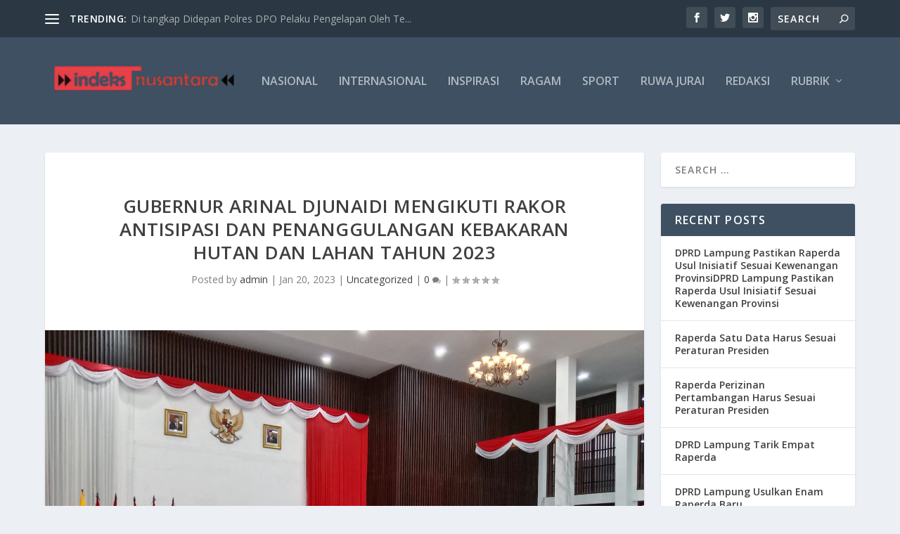

--- FILE ---
content_type: text/html; charset=UTF-8
request_url: https://indeksnusantara.com/2023/01/20/gubernur-arinal-djunaidi-mengikuti-rakor-antisipasi-dan-penanggulangan-kebakaran-hutan-dan-lahan-tahun-2023/
body_size: 31201
content:
<!DOCTYPE html>
<!--[if IE 6]>
<html id="ie6" lang="en-US" itemscope itemtype="https://schema.org/BlogPosting">
<![endif]-->
<!--[if IE 7]>
<html id="ie7" lang="en-US" itemscope itemtype="https://schema.org/BlogPosting">
<![endif]-->
<!--[if IE 8]>
<html id="ie8" lang="en-US" itemscope itemtype="https://schema.org/BlogPosting">
<![endif]-->
<!--[if !(IE 6) | !(IE 7) | !(IE 8)  ]><!-->
<html lang="en-US" itemscope itemtype="https://schema.org/BlogPosting">
<!--<![endif]-->
<head>
	<meta charset="UTF-8" />
			
	<meta http-equiv="X-UA-Compatible" content="IE=edge">
	<link rel="pingback" href="https://indeksnusantara.com/xmlrpc.php" />

		<!--[if lt IE 9]>
	<script src="https://indeksnusantara.com/wp-content/themes/Extra/scripts/ext/html5.js" type="text/javascript"></script>
	<![endif]-->

	<script type="text/javascript">
		document.documentElement.className = 'js';
	</script>

	<title>Gubernur Arinal Djunaidi Mengikuti Rakor Antisipasi dan Penanggulangan Kebakaran Hutan dan Lahan Tahun 2023 | IndeksNusantara</title>
<meta name='robots' content='max-image-preview:large' />
	<style>img:is([sizes="auto" i], [sizes^="auto," i]) { contain-intrinsic-size: 3000px 1500px }</style>
	<script type="text/javascript">
			let jqueryParams=[],jQuery=function(r){return jqueryParams=[...jqueryParams,r],jQuery},$=function(r){return jqueryParams=[...jqueryParams,r],$};window.jQuery=jQuery,window.$=jQuery;let customHeadScripts=!1;jQuery.fn=jQuery.prototype={},$.fn=jQuery.prototype={},jQuery.noConflict=function(r){if(window.jQuery)return jQuery=window.jQuery,$=window.jQuery,customHeadScripts=!0,jQuery.noConflict},jQuery.ready=function(r){jqueryParams=[...jqueryParams,r]},$.ready=function(r){jqueryParams=[...jqueryParams,r]},jQuery.load=function(r){jqueryParams=[...jqueryParams,r]},$.load=function(r){jqueryParams=[...jqueryParams,r]},jQuery.fn.ready=function(r){jqueryParams=[...jqueryParams,r]},$.fn.ready=function(r){jqueryParams=[...jqueryParams,r]};</script><link rel='dns-prefetch' href='//fonts.googleapis.com' />
<link rel="alternate" type="application/rss+xml" title="IndeksNusantara &raquo; Feed" href="https://indeksnusantara.com/feed/" />
<link rel="alternate" type="application/rss+xml" title="IndeksNusantara &raquo; Comments Feed" href="https://indeksnusantara.com/comments/feed/" />
<link rel="alternate" type="application/rss+xml" title="IndeksNusantara &raquo; Gubernur Arinal Djunaidi Mengikuti Rakor Antisipasi dan Penanggulangan Kebakaran Hutan dan Lahan Tahun 2023 Comments Feed" href="https://indeksnusantara.com/2023/01/20/gubernur-arinal-djunaidi-mengikuti-rakor-antisipasi-dan-penanggulangan-kebakaran-hutan-dan-lahan-tahun-2023/feed/" />
<meta content="Extra v.4.27.0" name="generator"/>
<link rel='stylesheet' id='wp-block-library-css' href='https://indeksnusantara.com/wp-includes/css/dist/block-library/style.min.css?ver=6.8.3' type='text/css' media='all' />
<style id='wp-block-library-theme-inline-css' type='text/css'>
.wp-block-audio :where(figcaption){color:#555;font-size:13px;text-align:center}.is-dark-theme .wp-block-audio :where(figcaption){color:#ffffffa6}.wp-block-audio{margin:0 0 1em}.wp-block-code{border:1px solid #ccc;border-radius:4px;font-family:Menlo,Consolas,monaco,monospace;padding:.8em 1em}.wp-block-embed :where(figcaption){color:#555;font-size:13px;text-align:center}.is-dark-theme .wp-block-embed :where(figcaption){color:#ffffffa6}.wp-block-embed{margin:0 0 1em}.blocks-gallery-caption{color:#555;font-size:13px;text-align:center}.is-dark-theme .blocks-gallery-caption{color:#ffffffa6}:root :where(.wp-block-image figcaption){color:#555;font-size:13px;text-align:center}.is-dark-theme :root :where(.wp-block-image figcaption){color:#ffffffa6}.wp-block-image{margin:0 0 1em}.wp-block-pullquote{border-bottom:4px solid;border-top:4px solid;color:currentColor;margin-bottom:1.75em}.wp-block-pullquote cite,.wp-block-pullquote footer,.wp-block-pullquote__citation{color:currentColor;font-size:.8125em;font-style:normal;text-transform:uppercase}.wp-block-quote{border-left:.25em solid;margin:0 0 1.75em;padding-left:1em}.wp-block-quote cite,.wp-block-quote footer{color:currentColor;font-size:.8125em;font-style:normal;position:relative}.wp-block-quote:where(.has-text-align-right){border-left:none;border-right:.25em solid;padding-left:0;padding-right:1em}.wp-block-quote:where(.has-text-align-center){border:none;padding-left:0}.wp-block-quote.is-large,.wp-block-quote.is-style-large,.wp-block-quote:where(.is-style-plain){border:none}.wp-block-search .wp-block-search__label{font-weight:700}.wp-block-search__button{border:1px solid #ccc;padding:.375em .625em}:where(.wp-block-group.has-background){padding:1.25em 2.375em}.wp-block-separator.has-css-opacity{opacity:.4}.wp-block-separator{border:none;border-bottom:2px solid;margin-left:auto;margin-right:auto}.wp-block-separator.has-alpha-channel-opacity{opacity:1}.wp-block-separator:not(.is-style-wide):not(.is-style-dots){width:100px}.wp-block-separator.has-background:not(.is-style-dots){border-bottom:none;height:1px}.wp-block-separator.has-background:not(.is-style-wide):not(.is-style-dots){height:2px}.wp-block-table{margin:0 0 1em}.wp-block-table td,.wp-block-table th{word-break:normal}.wp-block-table :where(figcaption){color:#555;font-size:13px;text-align:center}.is-dark-theme .wp-block-table :where(figcaption){color:#ffffffa6}.wp-block-video :where(figcaption){color:#555;font-size:13px;text-align:center}.is-dark-theme .wp-block-video :where(figcaption){color:#ffffffa6}.wp-block-video{margin:0 0 1em}:root :where(.wp-block-template-part.has-background){margin-bottom:0;margin-top:0;padding:1.25em 2.375em}
</style>
<style id='global-styles-inline-css' type='text/css'>
:root{--wp--preset--aspect-ratio--square: 1;--wp--preset--aspect-ratio--4-3: 4/3;--wp--preset--aspect-ratio--3-4: 3/4;--wp--preset--aspect-ratio--3-2: 3/2;--wp--preset--aspect-ratio--2-3: 2/3;--wp--preset--aspect-ratio--16-9: 16/9;--wp--preset--aspect-ratio--9-16: 9/16;--wp--preset--color--black: #000000;--wp--preset--color--cyan-bluish-gray: #abb8c3;--wp--preset--color--white: #ffffff;--wp--preset--color--pale-pink: #f78da7;--wp--preset--color--vivid-red: #cf2e2e;--wp--preset--color--luminous-vivid-orange: #ff6900;--wp--preset--color--luminous-vivid-amber: #fcb900;--wp--preset--color--light-green-cyan: #7bdcb5;--wp--preset--color--vivid-green-cyan: #00d084;--wp--preset--color--pale-cyan-blue: #8ed1fc;--wp--preset--color--vivid-cyan-blue: #0693e3;--wp--preset--color--vivid-purple: #9b51e0;--wp--preset--gradient--vivid-cyan-blue-to-vivid-purple: linear-gradient(135deg,rgba(6,147,227,1) 0%,rgb(155,81,224) 100%);--wp--preset--gradient--light-green-cyan-to-vivid-green-cyan: linear-gradient(135deg,rgb(122,220,180) 0%,rgb(0,208,130) 100%);--wp--preset--gradient--luminous-vivid-amber-to-luminous-vivid-orange: linear-gradient(135deg,rgba(252,185,0,1) 0%,rgba(255,105,0,1) 100%);--wp--preset--gradient--luminous-vivid-orange-to-vivid-red: linear-gradient(135deg,rgba(255,105,0,1) 0%,rgb(207,46,46) 100%);--wp--preset--gradient--very-light-gray-to-cyan-bluish-gray: linear-gradient(135deg,rgb(238,238,238) 0%,rgb(169,184,195) 100%);--wp--preset--gradient--cool-to-warm-spectrum: linear-gradient(135deg,rgb(74,234,220) 0%,rgb(151,120,209) 20%,rgb(207,42,186) 40%,rgb(238,44,130) 60%,rgb(251,105,98) 80%,rgb(254,248,76) 100%);--wp--preset--gradient--blush-light-purple: linear-gradient(135deg,rgb(255,206,236) 0%,rgb(152,150,240) 100%);--wp--preset--gradient--blush-bordeaux: linear-gradient(135deg,rgb(254,205,165) 0%,rgb(254,45,45) 50%,rgb(107,0,62) 100%);--wp--preset--gradient--luminous-dusk: linear-gradient(135deg,rgb(255,203,112) 0%,rgb(199,81,192) 50%,rgb(65,88,208) 100%);--wp--preset--gradient--pale-ocean: linear-gradient(135deg,rgb(255,245,203) 0%,rgb(182,227,212) 50%,rgb(51,167,181) 100%);--wp--preset--gradient--electric-grass: linear-gradient(135deg,rgb(202,248,128) 0%,rgb(113,206,126) 100%);--wp--preset--gradient--midnight: linear-gradient(135deg,rgb(2,3,129) 0%,rgb(40,116,252) 100%);--wp--preset--font-size--small: 13px;--wp--preset--font-size--medium: 20px;--wp--preset--font-size--large: 36px;--wp--preset--font-size--x-large: 42px;--wp--preset--spacing--20: 0.44rem;--wp--preset--spacing--30: 0.67rem;--wp--preset--spacing--40: 1rem;--wp--preset--spacing--50: 1.5rem;--wp--preset--spacing--60: 2.25rem;--wp--preset--spacing--70: 3.38rem;--wp--preset--spacing--80: 5.06rem;--wp--preset--shadow--natural: 6px 6px 9px rgba(0, 0, 0, 0.2);--wp--preset--shadow--deep: 12px 12px 50px rgba(0, 0, 0, 0.4);--wp--preset--shadow--sharp: 6px 6px 0px rgba(0, 0, 0, 0.2);--wp--preset--shadow--outlined: 6px 6px 0px -3px rgba(255, 255, 255, 1), 6px 6px rgba(0, 0, 0, 1);--wp--preset--shadow--crisp: 6px 6px 0px rgba(0, 0, 0, 1);}:root { --wp--style--global--content-size: 856px;--wp--style--global--wide-size: 1280px; }:where(body) { margin: 0; }.wp-site-blocks > .alignleft { float: left; margin-right: 2em; }.wp-site-blocks > .alignright { float: right; margin-left: 2em; }.wp-site-blocks > .aligncenter { justify-content: center; margin-left: auto; margin-right: auto; }:where(.is-layout-flex){gap: 0.5em;}:where(.is-layout-grid){gap: 0.5em;}.is-layout-flow > .alignleft{float: left;margin-inline-start: 0;margin-inline-end: 2em;}.is-layout-flow > .alignright{float: right;margin-inline-start: 2em;margin-inline-end: 0;}.is-layout-flow > .aligncenter{margin-left: auto !important;margin-right: auto !important;}.is-layout-constrained > .alignleft{float: left;margin-inline-start: 0;margin-inline-end: 2em;}.is-layout-constrained > .alignright{float: right;margin-inline-start: 2em;margin-inline-end: 0;}.is-layout-constrained > .aligncenter{margin-left: auto !important;margin-right: auto !important;}.is-layout-constrained > :where(:not(.alignleft):not(.alignright):not(.alignfull)){max-width: var(--wp--style--global--content-size);margin-left: auto !important;margin-right: auto !important;}.is-layout-constrained > .alignwide{max-width: var(--wp--style--global--wide-size);}body .is-layout-flex{display: flex;}.is-layout-flex{flex-wrap: wrap;align-items: center;}.is-layout-flex > :is(*, div){margin: 0;}body .is-layout-grid{display: grid;}.is-layout-grid > :is(*, div){margin: 0;}body{padding-top: 0px;padding-right: 0px;padding-bottom: 0px;padding-left: 0px;}:root :where(.wp-element-button, .wp-block-button__link){background-color: #32373c;border-width: 0;color: #fff;font-family: inherit;font-size: inherit;line-height: inherit;padding: calc(0.667em + 2px) calc(1.333em + 2px);text-decoration: none;}.has-black-color{color: var(--wp--preset--color--black) !important;}.has-cyan-bluish-gray-color{color: var(--wp--preset--color--cyan-bluish-gray) !important;}.has-white-color{color: var(--wp--preset--color--white) !important;}.has-pale-pink-color{color: var(--wp--preset--color--pale-pink) !important;}.has-vivid-red-color{color: var(--wp--preset--color--vivid-red) !important;}.has-luminous-vivid-orange-color{color: var(--wp--preset--color--luminous-vivid-orange) !important;}.has-luminous-vivid-amber-color{color: var(--wp--preset--color--luminous-vivid-amber) !important;}.has-light-green-cyan-color{color: var(--wp--preset--color--light-green-cyan) !important;}.has-vivid-green-cyan-color{color: var(--wp--preset--color--vivid-green-cyan) !important;}.has-pale-cyan-blue-color{color: var(--wp--preset--color--pale-cyan-blue) !important;}.has-vivid-cyan-blue-color{color: var(--wp--preset--color--vivid-cyan-blue) !important;}.has-vivid-purple-color{color: var(--wp--preset--color--vivid-purple) !important;}.has-black-background-color{background-color: var(--wp--preset--color--black) !important;}.has-cyan-bluish-gray-background-color{background-color: var(--wp--preset--color--cyan-bluish-gray) !important;}.has-white-background-color{background-color: var(--wp--preset--color--white) !important;}.has-pale-pink-background-color{background-color: var(--wp--preset--color--pale-pink) !important;}.has-vivid-red-background-color{background-color: var(--wp--preset--color--vivid-red) !important;}.has-luminous-vivid-orange-background-color{background-color: var(--wp--preset--color--luminous-vivid-orange) !important;}.has-luminous-vivid-amber-background-color{background-color: var(--wp--preset--color--luminous-vivid-amber) !important;}.has-light-green-cyan-background-color{background-color: var(--wp--preset--color--light-green-cyan) !important;}.has-vivid-green-cyan-background-color{background-color: var(--wp--preset--color--vivid-green-cyan) !important;}.has-pale-cyan-blue-background-color{background-color: var(--wp--preset--color--pale-cyan-blue) !important;}.has-vivid-cyan-blue-background-color{background-color: var(--wp--preset--color--vivid-cyan-blue) !important;}.has-vivid-purple-background-color{background-color: var(--wp--preset--color--vivid-purple) !important;}.has-black-border-color{border-color: var(--wp--preset--color--black) !important;}.has-cyan-bluish-gray-border-color{border-color: var(--wp--preset--color--cyan-bluish-gray) !important;}.has-white-border-color{border-color: var(--wp--preset--color--white) !important;}.has-pale-pink-border-color{border-color: var(--wp--preset--color--pale-pink) !important;}.has-vivid-red-border-color{border-color: var(--wp--preset--color--vivid-red) !important;}.has-luminous-vivid-orange-border-color{border-color: var(--wp--preset--color--luminous-vivid-orange) !important;}.has-luminous-vivid-amber-border-color{border-color: var(--wp--preset--color--luminous-vivid-amber) !important;}.has-light-green-cyan-border-color{border-color: var(--wp--preset--color--light-green-cyan) !important;}.has-vivid-green-cyan-border-color{border-color: var(--wp--preset--color--vivid-green-cyan) !important;}.has-pale-cyan-blue-border-color{border-color: var(--wp--preset--color--pale-cyan-blue) !important;}.has-vivid-cyan-blue-border-color{border-color: var(--wp--preset--color--vivid-cyan-blue) !important;}.has-vivid-purple-border-color{border-color: var(--wp--preset--color--vivid-purple) !important;}.has-vivid-cyan-blue-to-vivid-purple-gradient-background{background: var(--wp--preset--gradient--vivid-cyan-blue-to-vivid-purple) !important;}.has-light-green-cyan-to-vivid-green-cyan-gradient-background{background: var(--wp--preset--gradient--light-green-cyan-to-vivid-green-cyan) !important;}.has-luminous-vivid-amber-to-luminous-vivid-orange-gradient-background{background: var(--wp--preset--gradient--luminous-vivid-amber-to-luminous-vivid-orange) !important;}.has-luminous-vivid-orange-to-vivid-red-gradient-background{background: var(--wp--preset--gradient--luminous-vivid-orange-to-vivid-red) !important;}.has-very-light-gray-to-cyan-bluish-gray-gradient-background{background: var(--wp--preset--gradient--very-light-gray-to-cyan-bluish-gray) !important;}.has-cool-to-warm-spectrum-gradient-background{background: var(--wp--preset--gradient--cool-to-warm-spectrum) !important;}.has-blush-light-purple-gradient-background{background: var(--wp--preset--gradient--blush-light-purple) !important;}.has-blush-bordeaux-gradient-background{background: var(--wp--preset--gradient--blush-bordeaux) !important;}.has-luminous-dusk-gradient-background{background: var(--wp--preset--gradient--luminous-dusk) !important;}.has-pale-ocean-gradient-background{background: var(--wp--preset--gradient--pale-ocean) !important;}.has-electric-grass-gradient-background{background: var(--wp--preset--gradient--electric-grass) !important;}.has-midnight-gradient-background{background: var(--wp--preset--gradient--midnight) !important;}.has-small-font-size{font-size: var(--wp--preset--font-size--small) !important;}.has-medium-font-size{font-size: var(--wp--preset--font-size--medium) !important;}.has-large-font-size{font-size: var(--wp--preset--font-size--large) !important;}.has-x-large-font-size{font-size: var(--wp--preset--font-size--x-large) !important;}
:where(.wp-block-post-template.is-layout-flex){gap: 1.25em;}:where(.wp-block-post-template.is-layout-grid){gap: 1.25em;}
:where(.wp-block-columns.is-layout-flex){gap: 2em;}:where(.wp-block-columns.is-layout-grid){gap: 2em;}
:root :where(.wp-block-pullquote){font-size: 1.5em;line-height: 1.6;}
</style>
<link rel='stylesheet' id='extra-fonts-css' href='https://fonts.googleapis.com/css?family=Open+Sans:300italic,400italic,600italic,700italic,800italic,400,300,600,700,800&#038;subset=latin,latin-ext' type='text/css' media='all' />
<link rel='stylesheet' id='extra-style-css' href='https://indeksnusantara.com/wp-content/themes/Extra/style.min.css?ver=4.27.0' type='text/css' media='all' />
<style id='extra-dynamic-critical-inline-css' type='text/css'>
@font-face{font-family:ETmodules;font-display:block;src:url(//indeksnusantara.com/wp-content/themes/Extra/core/admin/fonts/modules/base/modules.eot);src:url(//indeksnusantara.com/wp-content/themes/Extra/core/admin/fonts/modules/base/modules.eot?#iefix) format("embedded-opentype"),url(//indeksnusantara.com/wp-content/themes/Extra/core/admin/fonts/modules/base/modules.woff) format("woff"),url(//indeksnusantara.com/wp-content/themes/Extra/core/admin/fonts/modules/base/modules.ttf) format("truetype"),url(//indeksnusantara.com/wp-content/themes/Extra/core/admin/fonts/modules/base/modules.svg#ETmodules) format("svg");font-weight:400;font-style:normal}
.et_audio_content,.et_link_content,.et_quote_content{background-color:#2ea3f2}.et_pb_post .et-pb-controllers a{margin-bottom:10px}.format-gallery .et-pb-controllers{bottom:0}.et_pb_blog_grid .et_audio_content{margin-bottom:19px}.et_pb_row .et_pb_blog_grid .et_pb_post .et_pb_slide{min-height:180px}.et_audio_content .wp-block-audio{margin:0;padding:0}.et_audio_content h2{line-height:44px}.et_pb_column_1_2 .et_audio_content h2,.et_pb_column_1_3 .et_audio_content h2,.et_pb_column_1_4 .et_audio_content h2,.et_pb_column_1_5 .et_audio_content h2,.et_pb_column_1_6 .et_audio_content h2,.et_pb_column_2_5 .et_audio_content h2,.et_pb_column_3_5 .et_audio_content h2,.et_pb_column_3_8 .et_audio_content h2{margin-bottom:9px;margin-top:0}.et_pb_column_1_2 .et_audio_content,.et_pb_column_3_5 .et_audio_content{padding:35px 40px}.et_pb_column_1_2 .et_audio_content h2,.et_pb_column_3_5 .et_audio_content h2{line-height:32px}.et_pb_column_1_3 .et_audio_content,.et_pb_column_1_4 .et_audio_content,.et_pb_column_1_5 .et_audio_content,.et_pb_column_1_6 .et_audio_content,.et_pb_column_2_5 .et_audio_content,.et_pb_column_3_8 .et_audio_content{padding:35px 20px}.et_pb_column_1_3 .et_audio_content h2,.et_pb_column_1_4 .et_audio_content h2,.et_pb_column_1_5 .et_audio_content h2,.et_pb_column_1_6 .et_audio_content h2,.et_pb_column_2_5 .et_audio_content h2,.et_pb_column_3_8 .et_audio_content h2{font-size:18px;line-height:26px}article.et_pb_has_overlay .et_pb_blog_image_container{position:relative}.et_pb_post>.et_main_video_container{position:relative;margin-bottom:30px}.et_pb_post .et_pb_video_overlay .et_pb_video_play{color:#fff}.et_pb_post .et_pb_video_overlay_hover:hover{background:rgba(0,0,0,.6)}.et_audio_content,.et_link_content,.et_quote_content{text-align:center;word-wrap:break-word;position:relative;padding:50px 60px}.et_audio_content h2,.et_link_content a.et_link_main_url,.et_link_content h2,.et_quote_content blockquote cite,.et_quote_content blockquote p{color:#fff!important}.et_quote_main_link{position:absolute;text-indent:-9999px;width:100%;height:100%;display:block;top:0;left:0}.et_quote_content blockquote{padding:0;margin:0;border:none}.et_audio_content h2,.et_link_content h2,.et_quote_content blockquote p{margin-top:0}.et_audio_content h2{margin-bottom:20px}.et_audio_content h2,.et_link_content h2,.et_quote_content blockquote p{line-height:44px}.et_link_content a.et_link_main_url,.et_quote_content blockquote cite{font-size:18px;font-weight:200}.et_quote_content blockquote cite{font-style:normal}.et_pb_column_2_3 .et_quote_content{padding:50px 42px 45px}.et_pb_column_2_3 .et_audio_content,.et_pb_column_2_3 .et_link_content{padding:40px 40px 45px}.et_pb_column_1_2 .et_audio_content,.et_pb_column_1_2 .et_link_content,.et_pb_column_1_2 .et_quote_content,.et_pb_column_3_5 .et_audio_content,.et_pb_column_3_5 .et_link_content,.et_pb_column_3_5 .et_quote_content{padding:35px 40px}.et_pb_column_1_2 .et_quote_content blockquote p,.et_pb_column_3_5 .et_quote_content blockquote p{font-size:26px;line-height:32px}.et_pb_column_1_2 .et_audio_content h2,.et_pb_column_1_2 .et_link_content h2,.et_pb_column_3_5 .et_audio_content h2,.et_pb_column_3_5 .et_link_content h2{line-height:32px}.et_pb_column_1_2 .et_link_content a.et_link_main_url,.et_pb_column_1_2 .et_quote_content blockquote cite,.et_pb_column_3_5 .et_link_content a.et_link_main_url,.et_pb_column_3_5 .et_quote_content blockquote cite{font-size:14px}.et_pb_column_1_3 .et_quote_content,.et_pb_column_1_4 .et_quote_content,.et_pb_column_1_5 .et_quote_content,.et_pb_column_1_6 .et_quote_content,.et_pb_column_2_5 .et_quote_content,.et_pb_column_3_8 .et_quote_content{padding:35px 30px 32px}.et_pb_column_1_3 .et_audio_content,.et_pb_column_1_3 .et_link_content,.et_pb_column_1_4 .et_audio_content,.et_pb_column_1_4 .et_link_content,.et_pb_column_1_5 .et_audio_content,.et_pb_column_1_5 .et_link_content,.et_pb_column_1_6 .et_audio_content,.et_pb_column_1_6 .et_link_content,.et_pb_column_2_5 .et_audio_content,.et_pb_column_2_5 .et_link_content,.et_pb_column_3_8 .et_audio_content,.et_pb_column_3_8 .et_link_content{padding:35px 20px}.et_pb_column_1_3 .et_audio_content h2,.et_pb_column_1_3 .et_link_content h2,.et_pb_column_1_3 .et_quote_content blockquote p,.et_pb_column_1_4 .et_audio_content h2,.et_pb_column_1_4 .et_link_content h2,.et_pb_column_1_4 .et_quote_content blockquote p,.et_pb_column_1_5 .et_audio_content h2,.et_pb_column_1_5 .et_link_content h2,.et_pb_column_1_5 .et_quote_content blockquote p,.et_pb_column_1_6 .et_audio_content h2,.et_pb_column_1_6 .et_link_content h2,.et_pb_column_1_6 .et_quote_content blockquote p,.et_pb_column_2_5 .et_audio_content h2,.et_pb_column_2_5 .et_link_content h2,.et_pb_column_2_5 .et_quote_content blockquote p,.et_pb_column_3_8 .et_audio_content h2,.et_pb_column_3_8 .et_link_content h2,.et_pb_column_3_8 .et_quote_content blockquote p{font-size:18px;line-height:26px}.et_pb_column_1_3 .et_link_content a.et_link_main_url,.et_pb_column_1_3 .et_quote_content blockquote cite,.et_pb_column_1_4 .et_link_content a.et_link_main_url,.et_pb_column_1_4 .et_quote_content blockquote cite,.et_pb_column_1_5 .et_link_content a.et_link_main_url,.et_pb_column_1_5 .et_quote_content blockquote cite,.et_pb_column_1_6 .et_link_content a.et_link_main_url,.et_pb_column_1_6 .et_quote_content blockquote cite,.et_pb_column_2_5 .et_link_content a.et_link_main_url,.et_pb_column_2_5 .et_quote_content blockquote cite,.et_pb_column_3_8 .et_link_content a.et_link_main_url,.et_pb_column_3_8 .et_quote_content blockquote cite{font-size:14px}.et_pb_post .et_pb_gallery_post_type .et_pb_slide{min-height:500px;background-size:cover!important;background-position:top}.format-gallery .et_pb_slider.gallery-not-found .et_pb_slide{box-shadow:inset 0 0 10px rgba(0,0,0,.1)}.format-gallery .et_pb_slider:hover .et-pb-arrow-prev{left:0}.format-gallery .et_pb_slider:hover .et-pb-arrow-next{right:0}.et_pb_post>.et_pb_slider{margin-bottom:30px}.et_pb_column_3_4 .et_pb_post .et_pb_slide{min-height:442px}.et_pb_column_2_3 .et_pb_post .et_pb_slide{min-height:390px}.et_pb_column_1_2 .et_pb_post .et_pb_slide,.et_pb_column_3_5 .et_pb_post .et_pb_slide{min-height:284px}.et_pb_column_1_3 .et_pb_post .et_pb_slide,.et_pb_column_2_5 .et_pb_post .et_pb_slide,.et_pb_column_3_8 .et_pb_post .et_pb_slide{min-height:180px}.et_pb_column_1_4 .et_pb_post .et_pb_slide,.et_pb_column_1_5 .et_pb_post .et_pb_slide,.et_pb_column_1_6 .et_pb_post .et_pb_slide{min-height:125px}.et_pb_portfolio.et_pb_section_parallax .pagination,.et_pb_portfolio.et_pb_section_video .pagination,.et_pb_portfolio_grid.et_pb_section_parallax .pagination,.et_pb_portfolio_grid.et_pb_section_video .pagination{position:relative}.et_pb_bg_layout_light .et_pb_post .post-meta,.et_pb_bg_layout_light .et_pb_post .post-meta a,.et_pb_bg_layout_light .et_pb_post p{color:#666}.et_pb_bg_layout_dark .et_pb_post .post-meta,.et_pb_bg_layout_dark .et_pb_post .post-meta a,.et_pb_bg_layout_dark .et_pb_post p{color:inherit}.et_pb_text_color_dark .et_audio_content h2,.et_pb_text_color_dark .et_link_content a.et_link_main_url,.et_pb_text_color_dark .et_link_content h2,.et_pb_text_color_dark .et_quote_content blockquote cite,.et_pb_text_color_dark .et_quote_content blockquote p{color:#666!important}.et_pb_text_color_dark.et_audio_content h2,.et_pb_text_color_dark.et_link_content a.et_link_main_url,.et_pb_text_color_dark.et_link_content h2,.et_pb_text_color_dark.et_quote_content blockquote cite,.et_pb_text_color_dark.et_quote_content blockquote p{color:#bbb!important}.et_pb_text_color_dark.et_audio_content,.et_pb_text_color_dark.et_link_content,.et_pb_text_color_dark.et_quote_content{background-color:#e8e8e8}@media (min-width:981px) and (max-width:1100px){.et_quote_content{padding:50px 70px 45px}.et_pb_column_2_3 .et_quote_content{padding:50px 50px 45px}.et_pb_column_1_2 .et_quote_content,.et_pb_column_3_5 .et_quote_content{padding:35px 47px 30px}.et_pb_column_1_3 .et_quote_content,.et_pb_column_1_4 .et_quote_content,.et_pb_column_1_5 .et_quote_content,.et_pb_column_1_6 .et_quote_content,.et_pb_column_2_5 .et_quote_content,.et_pb_column_3_8 .et_quote_content{padding:35px 25px 32px}.et_pb_column_4_4 .et_pb_post .et_pb_slide{min-height:534px}.et_pb_column_3_4 .et_pb_post .et_pb_slide{min-height:392px}.et_pb_column_2_3 .et_pb_post .et_pb_slide{min-height:345px}.et_pb_column_1_2 .et_pb_post .et_pb_slide,.et_pb_column_3_5 .et_pb_post .et_pb_slide{min-height:250px}.et_pb_column_1_3 .et_pb_post .et_pb_slide,.et_pb_column_2_5 .et_pb_post .et_pb_slide,.et_pb_column_3_8 .et_pb_post .et_pb_slide{min-height:155px}.et_pb_column_1_4 .et_pb_post .et_pb_slide,.et_pb_column_1_5 .et_pb_post .et_pb_slide,.et_pb_column_1_6 .et_pb_post .et_pb_slide{min-height:108px}}@media (max-width:980px){.et_pb_bg_layout_dark_tablet .et_audio_content h2{color:#fff!important}.et_pb_text_color_dark_tablet.et_audio_content h2{color:#bbb!important}.et_pb_text_color_dark_tablet.et_audio_content{background-color:#e8e8e8}.et_pb_bg_layout_dark_tablet .et_audio_content h2,.et_pb_bg_layout_dark_tablet .et_link_content a.et_link_main_url,.et_pb_bg_layout_dark_tablet .et_link_content h2,.et_pb_bg_layout_dark_tablet .et_quote_content blockquote cite,.et_pb_bg_layout_dark_tablet .et_quote_content blockquote p{color:#fff!important}.et_pb_text_color_dark_tablet .et_audio_content h2,.et_pb_text_color_dark_tablet .et_link_content a.et_link_main_url,.et_pb_text_color_dark_tablet .et_link_content h2,.et_pb_text_color_dark_tablet .et_quote_content blockquote cite,.et_pb_text_color_dark_tablet .et_quote_content blockquote p{color:#666!important}.et_pb_text_color_dark_tablet.et_audio_content h2,.et_pb_text_color_dark_tablet.et_link_content a.et_link_main_url,.et_pb_text_color_dark_tablet.et_link_content h2,.et_pb_text_color_dark_tablet.et_quote_content blockquote cite,.et_pb_text_color_dark_tablet.et_quote_content blockquote p{color:#bbb!important}.et_pb_text_color_dark_tablet.et_audio_content,.et_pb_text_color_dark_tablet.et_link_content,.et_pb_text_color_dark_tablet.et_quote_content{background-color:#e8e8e8}}@media (min-width:768px) and (max-width:980px){.et_audio_content h2{font-size:26px!important;line-height:44px!important;margin-bottom:24px!important}.et_pb_post>.et_pb_gallery_post_type>.et_pb_slides>.et_pb_slide{min-height:384px!important}.et_quote_content{padding:50px 43px 45px!important}.et_quote_content blockquote p{font-size:26px!important;line-height:44px!important}.et_quote_content blockquote cite{font-size:18px!important}.et_link_content{padding:40px 40px 45px}.et_link_content h2{font-size:26px!important;line-height:44px!important}.et_link_content a.et_link_main_url{font-size:18px!important}}@media (max-width:767px){.et_audio_content h2,.et_link_content h2,.et_quote_content,.et_quote_content blockquote p{font-size:20px!important;line-height:26px!important}.et_audio_content,.et_link_content{padding:35px 20px!important}.et_audio_content h2{margin-bottom:9px!important}.et_pb_bg_layout_dark_phone .et_audio_content h2{color:#fff!important}.et_pb_text_color_dark_phone.et_audio_content{background-color:#e8e8e8}.et_link_content a.et_link_main_url,.et_quote_content blockquote cite{font-size:14px!important}.format-gallery .et-pb-controllers{height:auto}.et_pb_post>.et_pb_gallery_post_type>.et_pb_slides>.et_pb_slide{min-height:222px!important}.et_pb_bg_layout_dark_phone .et_audio_content h2,.et_pb_bg_layout_dark_phone .et_link_content a.et_link_main_url,.et_pb_bg_layout_dark_phone .et_link_content h2,.et_pb_bg_layout_dark_phone .et_quote_content blockquote cite,.et_pb_bg_layout_dark_phone .et_quote_content blockquote p{color:#fff!important}.et_pb_text_color_dark_phone .et_audio_content h2,.et_pb_text_color_dark_phone .et_link_content a.et_link_main_url,.et_pb_text_color_dark_phone .et_link_content h2,.et_pb_text_color_dark_phone .et_quote_content blockquote cite,.et_pb_text_color_dark_phone .et_quote_content blockquote p{color:#666!important}.et_pb_text_color_dark_phone.et_audio_content h2,.et_pb_text_color_dark_phone.et_link_content a.et_link_main_url,.et_pb_text_color_dark_phone.et_link_content h2,.et_pb_text_color_dark_phone.et_quote_content blockquote cite,.et_pb_text_color_dark_phone.et_quote_content blockquote p{color:#bbb!important}.et_pb_text_color_dark_phone.et_audio_content,.et_pb_text_color_dark_phone.et_link_content,.et_pb_text_color_dark_phone.et_quote_content{background-color:#e8e8e8}}@media (max-width:479px){.et_pb_column_1_2 .et_pb_carousel_item .et_pb_video_play,.et_pb_column_1_3 .et_pb_carousel_item .et_pb_video_play,.et_pb_column_2_3 .et_pb_carousel_item .et_pb_video_play,.et_pb_column_2_5 .et_pb_carousel_item .et_pb_video_play,.et_pb_column_3_5 .et_pb_carousel_item .et_pb_video_play,.et_pb_column_3_8 .et_pb_carousel_item .et_pb_video_play{font-size:1.5rem;line-height:1.5rem;margin-left:-.75rem;margin-top:-.75rem}.et_audio_content,.et_quote_content{padding:35px 20px!important}.et_pb_post>.et_pb_gallery_post_type>.et_pb_slides>.et_pb_slide{min-height:156px!important}}.et_full_width_page .et_gallery_item{float:left;width:20.875%;margin:0 5.5% 5.5% 0}.et_full_width_page .et_gallery_item:nth-child(3n){margin-right:5.5%}.et_full_width_page .et_gallery_item:nth-child(3n+1){clear:none}.et_full_width_page .et_gallery_item:nth-child(4n){margin-right:0}.et_full_width_page .et_gallery_item:nth-child(4n+1){clear:both}
.et_pb_slider{position:relative;overflow:hidden}.et_pb_slide{padding:0 6%;background-size:cover;background-position:50%;background-repeat:no-repeat}.et_pb_slider .et_pb_slide{display:none;float:left;margin-right:-100%;position:relative;width:100%;text-align:center;list-style:none!important;background-position:50%;background-size:100%;background-size:cover}.et_pb_slider .et_pb_slide:first-child{display:list-item}.et-pb-controllers{position:absolute;bottom:20px;left:0;width:100%;text-align:center;z-index:10}.et-pb-controllers a{display:inline-block;background-color:hsla(0,0%,100%,.5);text-indent:-9999px;border-radius:7px;width:7px;height:7px;margin-right:10px;padding:0;opacity:.5}.et-pb-controllers .et-pb-active-control{opacity:1}.et-pb-controllers a:last-child{margin-right:0}.et-pb-controllers .et-pb-active-control{background-color:#fff}.et_pb_slides .et_pb_temp_slide{display:block}.et_pb_slides:after{content:"";display:block;clear:both;visibility:hidden;line-height:0;height:0;width:0}@media (max-width:980px){.et_pb_bg_layout_light_tablet .et-pb-controllers .et-pb-active-control{background-color:#333}.et_pb_bg_layout_light_tablet .et-pb-controllers a{background-color:rgba(0,0,0,.3)}.et_pb_bg_layout_light_tablet .et_pb_slide_content{color:#333}.et_pb_bg_layout_dark_tablet .et_pb_slide_description{text-shadow:0 1px 3px rgba(0,0,0,.3)}.et_pb_bg_layout_dark_tablet .et_pb_slide_content{color:#fff}.et_pb_bg_layout_dark_tablet .et-pb-controllers .et-pb-active-control{background-color:#fff}.et_pb_bg_layout_dark_tablet .et-pb-controllers a{background-color:hsla(0,0%,100%,.5)}}@media (max-width:767px){.et-pb-controllers{position:absolute;bottom:5%;left:0;width:100%;text-align:center;z-index:10;height:14px}.et_transparent_nav .et_pb_section:first-child .et-pb-controllers{bottom:18px}.et_pb_bg_layout_light_phone.et_pb_slider_with_overlay .et_pb_slide_overlay_container,.et_pb_bg_layout_light_phone.et_pb_slider_with_text_overlay .et_pb_text_overlay_wrapper{background-color:hsla(0,0%,100%,.9)}.et_pb_bg_layout_light_phone .et-pb-controllers .et-pb-active-control{background-color:#333}.et_pb_bg_layout_dark_phone.et_pb_slider_with_overlay .et_pb_slide_overlay_container,.et_pb_bg_layout_dark_phone.et_pb_slider_with_text_overlay .et_pb_text_overlay_wrapper,.et_pb_bg_layout_light_phone .et-pb-controllers a{background-color:rgba(0,0,0,.3)}.et_pb_bg_layout_dark_phone .et-pb-controllers .et-pb-active-control{background-color:#fff}.et_pb_bg_layout_dark_phone .et-pb-controllers a{background-color:hsla(0,0%,100%,.5)}}.et_mobile_device .et_pb_slider_parallax .et_pb_slide,.et_mobile_device .et_pb_slides .et_parallax_bg.et_pb_parallax_css{background-attachment:scroll}
.et-pb-arrow-next,.et-pb-arrow-prev{position:absolute;top:50%;z-index:100;font-size:48px;color:#fff;margin-top:-24px;transition:all .2s ease-in-out;opacity:0}.et_pb_bg_layout_light .et-pb-arrow-next,.et_pb_bg_layout_light .et-pb-arrow-prev{color:#333}.et_pb_slider:hover .et-pb-arrow-prev{left:22px;opacity:1}.et_pb_slider:hover .et-pb-arrow-next{right:22px;opacity:1}.et_pb_bg_layout_light .et-pb-controllers .et-pb-active-control{background-color:#333}.et_pb_bg_layout_light .et-pb-controllers a{background-color:rgba(0,0,0,.3)}.et-pb-arrow-next:hover,.et-pb-arrow-prev:hover{text-decoration:none}.et-pb-arrow-next span,.et-pb-arrow-prev span{display:none}.et-pb-arrow-prev{left:-22px}.et-pb-arrow-next{right:-22px}.et-pb-arrow-prev:before{content:"4"}.et-pb-arrow-next:before{content:"5"}.format-gallery .et-pb-arrow-next,.format-gallery .et-pb-arrow-prev{color:#fff}.et_pb_column_1_3 .et_pb_slider:hover .et-pb-arrow-prev,.et_pb_column_1_4 .et_pb_slider:hover .et-pb-arrow-prev,.et_pb_column_1_5 .et_pb_slider:hover .et-pb-arrow-prev,.et_pb_column_1_6 .et_pb_slider:hover .et-pb-arrow-prev,.et_pb_column_2_5 .et_pb_slider:hover .et-pb-arrow-prev{left:0}.et_pb_column_1_3 .et_pb_slider:hover .et-pb-arrow-next,.et_pb_column_1_4 .et_pb_slider:hover .et-pb-arrow-prev,.et_pb_column_1_5 .et_pb_slider:hover .et-pb-arrow-prev,.et_pb_column_1_6 .et_pb_slider:hover .et-pb-arrow-prev,.et_pb_column_2_5 .et_pb_slider:hover .et-pb-arrow-next{right:0}.et_pb_column_1_4 .et_pb_slider .et_pb_slide,.et_pb_column_1_5 .et_pb_slider .et_pb_slide,.et_pb_column_1_6 .et_pb_slider .et_pb_slide{min-height:170px}.et_pb_column_1_4 .et_pb_slider:hover .et-pb-arrow-next,.et_pb_column_1_5 .et_pb_slider:hover .et-pb-arrow-next,.et_pb_column_1_6 .et_pb_slider:hover .et-pb-arrow-next{right:0}@media (max-width:980px){.et_pb_bg_layout_light_tablet .et-pb-arrow-next,.et_pb_bg_layout_light_tablet .et-pb-arrow-prev{color:#333}.et_pb_bg_layout_dark_tablet .et-pb-arrow-next,.et_pb_bg_layout_dark_tablet .et-pb-arrow-prev{color:#fff}}@media (max-width:767px){.et_pb_slider:hover .et-pb-arrow-prev{left:0;opacity:1}.et_pb_slider:hover .et-pb-arrow-next{right:0;opacity:1}.et_pb_bg_layout_light_phone .et-pb-arrow-next,.et_pb_bg_layout_light_phone .et-pb-arrow-prev{color:#333}.et_pb_bg_layout_dark_phone .et-pb-arrow-next,.et_pb_bg_layout_dark_phone .et-pb-arrow-prev{color:#fff}}.et_mobile_device .et-pb-arrow-prev{left:22px;opacity:1}.et_mobile_device .et-pb-arrow-next{right:22px;opacity:1}@media (max-width:767px){.et_mobile_device .et-pb-arrow-prev{left:0;opacity:1}.et_mobile_device .et-pb-arrow-next{right:0;opacity:1}}
.et_overlay{z-index:-1;position:absolute;top:0;left:0;display:block;width:100%;height:100%;background:hsla(0,0%,100%,.9);opacity:0;pointer-events:none;transition:all .3s;border:1px solid #e5e5e5;box-sizing:border-box;-webkit-backface-visibility:hidden;backface-visibility:hidden;-webkit-font-smoothing:antialiased}.et_overlay:before{color:#2ea3f2;content:"\E050";position:absolute;top:50%;left:50%;transform:translate(-50%,-50%);font-size:32px;transition:all .4s}.et_portfolio_image,.et_shop_image{position:relative;display:block}.et_pb_has_overlay:not(.et_pb_image):hover .et_overlay,.et_portfolio_image:hover .et_overlay,.et_shop_image:hover .et_overlay{z-index:3;opacity:1}#ie7 .et_overlay,#ie8 .et_overlay{display:none}.et_pb_module.et_pb_has_overlay{position:relative}.et_pb_module.et_pb_has_overlay .et_overlay,article.et_pb_has_overlay{border:none}
.et_pb_blog_grid .et_audio_container .mejs-container .mejs-controls .mejs-time span{font-size:14px}.et_audio_container .mejs-container{width:auto!important;min-width:unset!important;height:auto!important}.et_audio_container .mejs-container,.et_audio_container .mejs-container .mejs-controls,.et_audio_container .mejs-embed,.et_audio_container .mejs-embed body{background:none;height:auto}.et_audio_container .mejs-controls .mejs-time-rail .mejs-time-loaded,.et_audio_container .mejs-time.mejs-currenttime-container{display:none!important}.et_audio_container .mejs-time{display:block!important;padding:0;margin-left:10px;margin-right:90px;line-height:inherit}.et_audio_container .mejs-android .mejs-time,.et_audio_container .mejs-ios .mejs-time,.et_audio_container .mejs-ipad .mejs-time,.et_audio_container .mejs-iphone .mejs-time{margin-right:0}.et_audio_container .mejs-controls .mejs-horizontal-volume-slider .mejs-horizontal-volume-total,.et_audio_container .mejs-controls .mejs-time-rail .mejs-time-total{background:hsla(0,0%,100%,.5);border-radius:5px;height:4px;margin:8px 0 0;top:0;right:0;left:auto}.et_audio_container .mejs-controls>div{height:20px!important}.et_audio_container .mejs-controls div.mejs-time-rail{padding-top:0;position:relative;display:block!important;margin-left:42px;margin-right:0}.et_audio_container span.mejs-time-total.mejs-time-slider{display:block!important;position:relative!important;max-width:100%;min-width:unset!important}.et_audio_container .mejs-button.mejs-volume-button{width:auto;height:auto;margin-left:auto;position:absolute;right:59px;bottom:-2px}.et_audio_container .mejs-controls .mejs-horizontal-volume-slider .mejs-horizontal-volume-current,.et_audio_container .mejs-controls .mejs-time-rail .mejs-time-current{background:#fff;height:4px;border-radius:5px}.et_audio_container .mejs-controls .mejs-horizontal-volume-slider .mejs-horizontal-volume-handle,.et_audio_container .mejs-controls .mejs-time-rail .mejs-time-handle{display:block;border:none;width:10px}.et_audio_container .mejs-time-rail .mejs-time-handle-content{border-radius:100%;transform:scale(1)}.et_pb_text_color_dark .et_audio_container .mejs-time-rail .mejs-time-handle-content{border-color:#666}.et_audio_container .mejs-time-rail .mejs-time-hovered{height:4px}.et_audio_container .mejs-controls .mejs-horizontal-volume-slider .mejs-horizontal-volume-handle{background:#fff;border-radius:5px;height:10px;position:absolute;top:-3px}.et_audio_container .mejs-container .mejs-controls .mejs-time span{font-size:18px}.et_audio_container .mejs-controls a.mejs-horizontal-volume-slider{display:block!important;height:19px;margin-left:5px;position:absolute;right:0;bottom:0}.et_audio_container .mejs-controls div.mejs-horizontal-volume-slider{height:4px}.et_audio_container .mejs-playpause-button button,.et_audio_container .mejs-volume-button button{background:none!important;margin:0!important;width:auto!important;height:auto!important;position:relative!important;z-index:99}.et_audio_container .mejs-playpause-button button:before{content:"E"!important;font-size:32px;left:0;top:-8px}.et_audio_container .mejs-playpause-button button:before,.et_audio_container .mejs-volume-button button:before{color:#fff}.et_audio_container .mejs-playpause-button{margin-top:-7px!important;width:auto!important;height:auto!important;position:absolute}.et_audio_container .mejs-controls .mejs-button button:focus{outline:none}.et_audio_container .mejs-playpause-button.mejs-pause button:before{content:"`"!important}.et_audio_container .mejs-volume-button button:before{content:"\E068";font-size:18px}.et_pb_text_color_dark .et_audio_container .mejs-controls .mejs-horizontal-volume-slider .mejs-horizontal-volume-total,.et_pb_text_color_dark .et_audio_container .mejs-controls .mejs-time-rail .mejs-time-total{background:hsla(0,0%,60%,.5)}.et_pb_text_color_dark .et_audio_container .mejs-controls .mejs-horizontal-volume-slider .mejs-horizontal-volume-current,.et_pb_text_color_dark .et_audio_container .mejs-controls .mejs-time-rail .mejs-time-current{background:#999}.et_pb_text_color_dark .et_audio_container .mejs-playpause-button button:before,.et_pb_text_color_dark .et_audio_container .mejs-volume-button button:before{color:#666}.et_pb_text_color_dark .et_audio_container .mejs-controls .mejs-horizontal-volume-slider .mejs-horizontal-volume-handle,.et_pb_text_color_dark .mejs-controls .mejs-time-rail .mejs-time-handle{background:#666}.et_pb_text_color_dark .mejs-container .mejs-controls .mejs-time span{color:#999}.et_pb_column_1_3 .et_audio_container .mejs-container .mejs-controls .mejs-time span,.et_pb_column_1_4 .et_audio_container .mejs-container .mejs-controls .mejs-time span,.et_pb_column_1_5 .et_audio_container .mejs-container .mejs-controls .mejs-time span,.et_pb_column_1_6 .et_audio_container .mejs-container .mejs-controls .mejs-time span,.et_pb_column_2_5 .et_audio_container .mejs-container .mejs-controls .mejs-time span,.et_pb_column_3_8 .et_audio_container .mejs-container .mejs-controls .mejs-time span{font-size:14px}.et_audio_container .mejs-container .mejs-controls{padding:0;flex-wrap:wrap;min-width:unset!important;position:relative}@media (max-width:980px){.et_pb_column_1_3 .et_audio_container .mejs-container .mejs-controls .mejs-time span,.et_pb_column_1_4 .et_audio_container .mejs-container .mejs-controls .mejs-time span,.et_pb_column_1_5 .et_audio_container .mejs-container .mejs-controls .mejs-time span,.et_pb_column_1_6 .et_audio_container .mejs-container .mejs-controls .mejs-time span,.et_pb_column_2_5 .et_audio_container .mejs-container .mejs-controls .mejs-time span,.et_pb_column_3_8 .et_audio_container .mejs-container .mejs-controls .mejs-time span{font-size:18px}.et_pb_bg_layout_dark_tablet .et_audio_container .mejs-controls .mejs-horizontal-volume-slider .mejs-horizontal-volume-total,.et_pb_bg_layout_dark_tablet .et_audio_container .mejs-controls .mejs-time-rail .mejs-time-total{background:hsla(0,0%,100%,.5)}.et_pb_bg_layout_dark_tablet .et_audio_container .mejs-controls .mejs-horizontal-volume-slider .mejs-horizontal-volume-current,.et_pb_bg_layout_dark_tablet .et_audio_container .mejs-controls .mejs-time-rail .mejs-time-current{background:#fff}.et_pb_bg_layout_dark_tablet .et_audio_container .mejs-playpause-button button:before,.et_pb_bg_layout_dark_tablet .et_audio_container .mejs-volume-button button:before{color:#fff}.et_pb_bg_layout_dark_tablet .et_audio_container .mejs-controls .mejs-horizontal-volume-slider .mejs-horizontal-volume-handle,.et_pb_bg_layout_dark_tablet .mejs-controls .mejs-time-rail .mejs-time-handle{background:#fff}.et_pb_bg_layout_dark_tablet .mejs-container .mejs-controls .mejs-time span{color:#fff}.et_pb_text_color_dark_tablet .et_audio_container .mejs-controls .mejs-horizontal-volume-slider .mejs-horizontal-volume-total,.et_pb_text_color_dark_tablet .et_audio_container .mejs-controls .mejs-time-rail .mejs-time-total{background:hsla(0,0%,60%,.5)}.et_pb_text_color_dark_tablet .et_audio_container .mejs-controls .mejs-horizontal-volume-slider .mejs-horizontal-volume-current,.et_pb_text_color_dark_tablet .et_audio_container .mejs-controls .mejs-time-rail .mejs-time-current{background:#999}.et_pb_text_color_dark_tablet .et_audio_container .mejs-playpause-button button:before,.et_pb_text_color_dark_tablet .et_audio_container .mejs-volume-button button:before{color:#666}.et_pb_text_color_dark_tablet .et_audio_container .mejs-controls .mejs-horizontal-volume-slider .mejs-horizontal-volume-handle,.et_pb_text_color_dark_tablet .mejs-controls .mejs-time-rail .mejs-time-handle{background:#666}.et_pb_text_color_dark_tablet .mejs-container .mejs-controls .mejs-time span{color:#999}}@media (max-width:767px){.et_audio_container .mejs-container .mejs-controls .mejs-time span{font-size:14px!important}.et_pb_bg_layout_dark_phone .et_audio_container .mejs-controls .mejs-horizontal-volume-slider .mejs-horizontal-volume-total,.et_pb_bg_layout_dark_phone .et_audio_container .mejs-controls .mejs-time-rail .mejs-time-total{background:hsla(0,0%,100%,.5)}.et_pb_bg_layout_dark_phone .et_audio_container .mejs-controls .mejs-horizontal-volume-slider .mejs-horizontal-volume-current,.et_pb_bg_layout_dark_phone .et_audio_container .mejs-controls .mejs-time-rail .mejs-time-current{background:#fff}.et_pb_bg_layout_dark_phone .et_audio_container .mejs-playpause-button button:before,.et_pb_bg_layout_dark_phone .et_audio_container .mejs-volume-button button:before{color:#fff}.et_pb_bg_layout_dark_phone .et_audio_container .mejs-controls .mejs-horizontal-volume-slider .mejs-horizontal-volume-handle,.et_pb_bg_layout_dark_phone .mejs-controls .mejs-time-rail .mejs-time-handle{background:#fff}.et_pb_bg_layout_dark_phone .mejs-container .mejs-controls .mejs-time span{color:#fff}.et_pb_text_color_dark_phone .et_audio_container .mejs-controls .mejs-horizontal-volume-slider .mejs-horizontal-volume-total,.et_pb_text_color_dark_phone .et_audio_container .mejs-controls .mejs-time-rail .mejs-time-total{background:hsla(0,0%,60%,.5)}.et_pb_text_color_dark_phone .et_audio_container .mejs-controls .mejs-horizontal-volume-slider .mejs-horizontal-volume-current,.et_pb_text_color_dark_phone .et_audio_container .mejs-controls .mejs-time-rail .mejs-time-current{background:#999}.et_pb_text_color_dark_phone .et_audio_container .mejs-playpause-button button:before,.et_pb_text_color_dark_phone .et_audio_container .mejs-volume-button button:before{color:#666}.et_pb_text_color_dark_phone .et_audio_container .mejs-controls .mejs-horizontal-volume-slider .mejs-horizontal-volume-handle,.et_pb_text_color_dark_phone .mejs-controls .mejs-time-rail .mejs-time-handle{background:#666}.et_pb_text_color_dark_phone .mejs-container .mejs-controls .mejs-time span{color:#999}}
.et_pb_video_box{display:block;position:relative;z-index:1;line-height:0}.et_pb_video_box video{width:100%!important;height:auto!important}.et_pb_video_overlay{position:absolute;z-index:10;top:0;left:0;height:100%;width:100%;background-size:cover;background-repeat:no-repeat;background-position:50%;cursor:pointer}.et_pb_video_play:before{font-family:ETmodules;content:"I"}.et_pb_video_play{display:block;position:absolute;z-index:100;color:#fff;left:50%;top:50%}.et_pb_column_1_2 .et_pb_video_play,.et_pb_column_2_3 .et_pb_video_play,.et_pb_column_3_4 .et_pb_video_play,.et_pb_column_3_5 .et_pb_video_play,.et_pb_column_4_4 .et_pb_video_play{font-size:6rem;line-height:6rem;margin-left:-3rem;margin-top:-3rem}.et_pb_column_1_3 .et_pb_video_play,.et_pb_column_1_4 .et_pb_video_play,.et_pb_column_1_5 .et_pb_video_play,.et_pb_column_1_6 .et_pb_video_play,.et_pb_column_2_5 .et_pb_video_play,.et_pb_column_3_8 .et_pb_video_play{font-size:3rem;line-height:3rem;margin-left:-1.5rem;margin-top:-1.5rem}.et_pb_bg_layout_light .et_pb_video_play{color:#333}.et_pb_video_overlay_hover{background:transparent;width:100%;height:100%;position:absolute;z-index:100;transition:all .5s ease-in-out}.et_pb_video .et_pb_video_overlay_hover:hover{background:rgba(0,0,0,.6)}@media (min-width:768px) and (max-width:980px){.et_pb_column_1_3 .et_pb_video_play,.et_pb_column_1_4 .et_pb_video_play,.et_pb_column_1_5 .et_pb_video_play,.et_pb_column_1_6 .et_pb_video_play,.et_pb_column_2_5 .et_pb_video_play,.et_pb_column_3_8 .et_pb_video_play{font-size:6rem;line-height:6rem;margin-left:-3rem;margin-top:-3rem}}@media (max-width:980px){.et_pb_bg_layout_light_tablet .et_pb_video_play{color:#333}}@media (max-width:768px){.et_pb_column_1_2 .et_pb_video_play,.et_pb_column_2_3 .et_pb_video_play,.et_pb_column_3_4 .et_pb_video_play,.et_pb_column_3_5 .et_pb_video_play,.et_pb_column_4_4 .et_pb_video_play{font-size:3rem;line-height:3rem;margin-left:-1.5rem;margin-top:-1.5rem}}@media (max-width:767px){.et_pb_bg_layout_light_phone .et_pb_video_play{color:#333}}
.et_post_gallery{padding:0!important;line-height:1.7!important;list-style:none!important}.et_gallery_item{float:left;width:28.353%;margin:0 7.47% 7.47% 0}.blocks-gallery-item,.et_gallery_item{padding-left:0!important}.blocks-gallery-item:before,.et_gallery_item:before{display:none}.et_gallery_item:nth-child(3n){margin-right:0}.et_gallery_item:nth-child(3n+1){clear:both}
.et_pb_post{margin-bottom:60px;word-wrap:break-word}.et_pb_fullwidth_post_content.et_pb_with_border img,.et_pb_post_content.et_pb_with_border img,.et_pb_with_border .et_pb_post .et_pb_slides,.et_pb_with_border .et_pb_post img:not(.woocommerce-placeholder),.et_pb_with_border.et_pb_posts .et_pb_post,.et_pb_with_border.et_pb_posts_nav span.nav-next a,.et_pb_with_border.et_pb_posts_nav span.nav-previous a{border:0 solid #333}.et_pb_post .entry-content{padding-top:30px}.et_pb_post .entry-featured-image-url{display:block;position:relative;margin-bottom:30px}.et_pb_post .entry-title a,.et_pb_post h2 a{text-decoration:none}.et_pb_post .post-meta{font-size:14px;margin-bottom:6px}.et_pb_post .more,.et_pb_post .post-meta a{text-decoration:none}.et_pb_post .more{color:#82c0c7}.et_pb_posts a.more-link{clear:both;display:block}.et_pb_posts .et_pb_post{position:relative}.et_pb_has_overlay.et_pb_post .et_pb_image_container a{display:block;position:relative;overflow:hidden}.et_pb_image_container img,.et_pb_post a img{vertical-align:bottom;max-width:100%}@media (min-width:981px) and (max-width:1100px){.et_pb_post{margin-bottom:42px}}@media (max-width:980px){.et_pb_post{margin-bottom:42px}.et_pb_bg_layout_light_tablet .et_pb_post .post-meta,.et_pb_bg_layout_light_tablet .et_pb_post .post-meta a,.et_pb_bg_layout_light_tablet .et_pb_post p{color:#666}.et_pb_bg_layout_dark_tablet .et_pb_post .post-meta,.et_pb_bg_layout_dark_tablet .et_pb_post .post-meta a,.et_pb_bg_layout_dark_tablet .et_pb_post p{color:inherit}.et_pb_bg_layout_dark_tablet .comment_postinfo a,.et_pb_bg_layout_dark_tablet .comment_postinfo span{color:#fff}}@media (max-width:767px){.et_pb_post{margin-bottom:42px}.et_pb_post>h2{font-size:18px}.et_pb_bg_layout_light_phone .et_pb_post .post-meta,.et_pb_bg_layout_light_phone .et_pb_post .post-meta a,.et_pb_bg_layout_light_phone .et_pb_post p{color:#666}.et_pb_bg_layout_dark_phone .et_pb_post .post-meta,.et_pb_bg_layout_dark_phone .et_pb_post .post-meta a,.et_pb_bg_layout_dark_phone .et_pb_post p{color:inherit}.et_pb_bg_layout_dark_phone .comment_postinfo a,.et_pb_bg_layout_dark_phone .comment_postinfo span{color:#fff}}@media (max-width:479px){.et_pb_post{margin-bottom:42px}.et_pb_post h2{font-size:16px;padding-bottom:0}.et_pb_post .post-meta{color:#666;font-size:14px}}
@media (min-width:981px){.et_pb_gutters3 .et_pb_column,.et_pb_gutters3.et_pb_row .et_pb_column{margin-right:5.5%}.et_pb_gutters3 .et_pb_column_4_4,.et_pb_gutters3.et_pb_row .et_pb_column_4_4{width:100%}.et_pb_gutters3 .et_pb_column_4_4 .et_pb_module,.et_pb_gutters3.et_pb_row .et_pb_column_4_4 .et_pb_module{margin-bottom:2.75%}.et_pb_gutters3 .et_pb_column_3_4,.et_pb_gutters3.et_pb_row .et_pb_column_3_4{width:73.625%}.et_pb_gutters3 .et_pb_column_3_4 .et_pb_module,.et_pb_gutters3.et_pb_row .et_pb_column_3_4 .et_pb_module{margin-bottom:3.735%}.et_pb_gutters3 .et_pb_column_2_3,.et_pb_gutters3.et_pb_row .et_pb_column_2_3{width:64.833%}.et_pb_gutters3 .et_pb_column_2_3 .et_pb_module,.et_pb_gutters3.et_pb_row .et_pb_column_2_3 .et_pb_module{margin-bottom:4.242%}.et_pb_gutters3 .et_pb_column_3_5,.et_pb_gutters3.et_pb_row .et_pb_column_3_5{width:57.8%}.et_pb_gutters3 .et_pb_column_3_5 .et_pb_module,.et_pb_gutters3.et_pb_row .et_pb_column_3_5 .et_pb_module{margin-bottom:4.758%}.et_pb_gutters3 .et_pb_column_1_2,.et_pb_gutters3.et_pb_row .et_pb_column_1_2{width:47.25%}.et_pb_gutters3 .et_pb_column_1_2 .et_pb_module,.et_pb_gutters3.et_pb_row .et_pb_column_1_2 .et_pb_module{margin-bottom:5.82%}.et_pb_gutters3 .et_pb_column_2_5,.et_pb_gutters3.et_pb_row .et_pb_column_2_5{width:36.7%}.et_pb_gutters3 .et_pb_column_2_5 .et_pb_module,.et_pb_gutters3.et_pb_row .et_pb_column_2_5 .et_pb_module{margin-bottom:7.493%}.et_pb_gutters3 .et_pb_column_1_3,.et_pb_gutters3.et_pb_row .et_pb_column_1_3{width:29.6667%}.et_pb_gutters3 .et_pb_column_1_3 .et_pb_module,.et_pb_gutters3.et_pb_row .et_pb_column_1_3 .et_pb_module{margin-bottom:9.27%}.et_pb_gutters3 .et_pb_column_1_4,.et_pb_gutters3.et_pb_row .et_pb_column_1_4{width:20.875%}.et_pb_gutters3 .et_pb_column_1_4 .et_pb_module,.et_pb_gutters3.et_pb_row .et_pb_column_1_4 .et_pb_module{margin-bottom:13.174%}.et_pb_gutters3 .et_pb_column_1_5,.et_pb_gutters3.et_pb_row .et_pb_column_1_5{width:15.6%}.et_pb_gutters3 .et_pb_column_1_5 .et_pb_module,.et_pb_gutters3.et_pb_row .et_pb_column_1_5 .et_pb_module{margin-bottom:17.628%}.et_pb_gutters3 .et_pb_column_1_6,.et_pb_gutters3.et_pb_row .et_pb_column_1_6{width:12.0833%}.et_pb_gutters3 .et_pb_column_1_6 .et_pb_module,.et_pb_gutters3.et_pb_row .et_pb_column_1_6 .et_pb_module{margin-bottom:22.759%}.et_pb_gutters3 .et_full_width_page.woocommerce-page ul.products li.product{width:20.875%;margin-right:5.5%;margin-bottom:5.5%}.et_pb_gutters3.et_left_sidebar.woocommerce-page #main-content ul.products li.product,.et_pb_gutters3.et_right_sidebar.woocommerce-page #main-content ul.products li.product{width:28.353%;margin-right:7.47%}.et_pb_gutters3.et_left_sidebar.woocommerce-page #main-content ul.products.columns-1 li.product,.et_pb_gutters3.et_right_sidebar.woocommerce-page #main-content ul.products.columns-1 li.product{width:100%;margin-right:0}.et_pb_gutters3.et_left_sidebar.woocommerce-page #main-content ul.products.columns-2 li.product,.et_pb_gutters3.et_right_sidebar.woocommerce-page #main-content ul.products.columns-2 li.product{width:48%;margin-right:4%}.et_pb_gutters3.et_left_sidebar.woocommerce-page #main-content ul.products.columns-2 li:nth-child(2n+2),.et_pb_gutters3.et_right_sidebar.woocommerce-page #main-content ul.products.columns-2 li:nth-child(2n+2){margin-right:0}.et_pb_gutters3.et_left_sidebar.woocommerce-page #main-content ul.products.columns-2 li:nth-child(3n+1),.et_pb_gutters3.et_right_sidebar.woocommerce-page #main-content ul.products.columns-2 li:nth-child(3n+1){clear:none}}
@media (min-width:981px){.et_pb_gutter.et_pb_gutters1 #left-area{width:75%}.et_pb_gutter.et_pb_gutters1 #sidebar{width:25%}.et_pb_gutters1.et_right_sidebar #left-area{padding-right:0}.et_pb_gutters1.et_left_sidebar #left-area{padding-left:0}.et_pb_gutter.et_pb_gutters1.et_right_sidebar #main-content .container:before{right:25%!important}.et_pb_gutter.et_pb_gutters1.et_left_sidebar #main-content .container:before{left:25%!important}.et_pb_gutters1 .et_pb_column,.et_pb_gutters1.et_pb_row .et_pb_column{margin-right:0}.et_pb_gutters1 .et_pb_column_4_4,.et_pb_gutters1.et_pb_row .et_pb_column_4_4{width:100%}.et_pb_gutters1 .et_pb_column_4_4 .et_pb_module,.et_pb_gutters1.et_pb_row .et_pb_column_4_4 .et_pb_module{margin-bottom:0}.et_pb_gutters1 .et_pb_column_3_4,.et_pb_gutters1.et_pb_row .et_pb_column_3_4{width:75%}.et_pb_gutters1 .et_pb_column_3_4 .et_pb_module,.et_pb_gutters1.et_pb_row .et_pb_column_3_4 .et_pb_module{margin-bottom:0}.et_pb_gutters1 .et_pb_column_2_3,.et_pb_gutters1.et_pb_row .et_pb_column_2_3{width:66.667%}.et_pb_gutters1 .et_pb_column_2_3 .et_pb_module,.et_pb_gutters1.et_pb_row .et_pb_column_2_3 .et_pb_module{margin-bottom:0}.et_pb_gutters1 .et_pb_column_3_5,.et_pb_gutters1.et_pb_row .et_pb_column_3_5{width:60%}.et_pb_gutters1 .et_pb_column_3_5 .et_pb_module,.et_pb_gutters1.et_pb_row .et_pb_column_3_5 .et_pb_module{margin-bottom:0}.et_pb_gutters1 .et_pb_column_1_2,.et_pb_gutters1.et_pb_row .et_pb_column_1_2{width:50%}.et_pb_gutters1 .et_pb_column_1_2 .et_pb_module,.et_pb_gutters1.et_pb_row .et_pb_column_1_2 .et_pb_module{margin-bottom:0}.et_pb_gutters1 .et_pb_column_2_5,.et_pb_gutters1.et_pb_row .et_pb_column_2_5{width:40%}.et_pb_gutters1 .et_pb_column_2_5 .et_pb_module,.et_pb_gutters1.et_pb_row .et_pb_column_2_5 .et_pb_module{margin-bottom:0}.et_pb_gutters1 .et_pb_column_1_3,.et_pb_gutters1.et_pb_row .et_pb_column_1_3{width:33.3333%}.et_pb_gutters1 .et_pb_column_1_3 .et_pb_module,.et_pb_gutters1.et_pb_row .et_pb_column_1_3 .et_pb_module{margin-bottom:0}.et_pb_gutters1 .et_pb_column_1_4,.et_pb_gutters1.et_pb_row .et_pb_column_1_4{width:25%}.et_pb_gutters1 .et_pb_column_1_4 .et_pb_module,.et_pb_gutters1.et_pb_row .et_pb_column_1_4 .et_pb_module{margin-bottom:0}.et_pb_gutters1 .et_pb_column_1_5,.et_pb_gutters1.et_pb_row .et_pb_column_1_5{width:20%}.et_pb_gutters1 .et_pb_column_1_5 .et_pb_module,.et_pb_gutters1.et_pb_row .et_pb_column_1_5 .et_pb_module{margin-bottom:0}.et_pb_gutters1 .et_pb_column_1_6,.et_pb_gutters1.et_pb_row .et_pb_column_1_6{width:16.6667%}.et_pb_gutters1 .et_pb_column_1_6 .et_pb_module,.et_pb_gutters1.et_pb_row .et_pb_column_1_6 .et_pb_module{margin-bottom:0}.et_pb_gutters1 .et_full_width_page.woocommerce-page ul.products li.product{width:25%;margin-right:0;margin-bottom:0}.et_pb_gutters1.et_left_sidebar.woocommerce-page #main-content ul.products li.product,.et_pb_gutters1.et_right_sidebar.woocommerce-page #main-content ul.products li.product{width:33.333%;margin-right:0}}@media (max-width:980px){.et_pb_gutters1 .et_pb_column,.et_pb_gutters1 .et_pb_column .et_pb_module,.et_pb_gutters1.et_pb_row .et_pb_column,.et_pb_gutters1.et_pb_row .et_pb_column .et_pb_module{margin-bottom:0}.et_pb_gutters1 .et_pb_row_1-2_1-4_1-4>.et_pb_column.et_pb_column_1_4,.et_pb_gutters1 .et_pb_row_1-4_1-4>.et_pb_column.et_pb_column_1_4,.et_pb_gutters1 .et_pb_row_1-4_1-4_1-2>.et_pb_column.et_pb_column_1_4,.et_pb_gutters1 .et_pb_row_1-5_1-5_3-5>.et_pb_column.et_pb_column_1_5,.et_pb_gutters1 .et_pb_row_3-5_1-5_1-5>.et_pb_column.et_pb_column_1_5,.et_pb_gutters1 .et_pb_row_4col>.et_pb_column.et_pb_column_1_4,.et_pb_gutters1 .et_pb_row_5col>.et_pb_column.et_pb_column_1_5,.et_pb_gutters1.et_pb_row_1-2_1-4_1-4>.et_pb_column.et_pb_column_1_4,.et_pb_gutters1.et_pb_row_1-4_1-4>.et_pb_column.et_pb_column_1_4,.et_pb_gutters1.et_pb_row_1-4_1-4_1-2>.et_pb_column.et_pb_column_1_4,.et_pb_gutters1.et_pb_row_1-5_1-5_3-5>.et_pb_column.et_pb_column_1_5,.et_pb_gutters1.et_pb_row_3-5_1-5_1-5>.et_pb_column.et_pb_column_1_5,.et_pb_gutters1.et_pb_row_4col>.et_pb_column.et_pb_column_1_4,.et_pb_gutters1.et_pb_row_5col>.et_pb_column.et_pb_column_1_5{width:50%;margin-right:0}.et_pb_gutters1 .et_pb_row_1-2_1-6_1-6_1-6>.et_pb_column.et_pb_column_1_6,.et_pb_gutters1 .et_pb_row_1-6_1-6_1-6>.et_pb_column.et_pb_column_1_6,.et_pb_gutters1 .et_pb_row_1-6_1-6_1-6_1-2>.et_pb_column.et_pb_column_1_6,.et_pb_gutters1 .et_pb_row_6col>.et_pb_column.et_pb_column_1_6,.et_pb_gutters1.et_pb_row_1-2_1-6_1-6_1-6>.et_pb_column.et_pb_column_1_6,.et_pb_gutters1.et_pb_row_1-6_1-6_1-6>.et_pb_column.et_pb_column_1_6,.et_pb_gutters1.et_pb_row_1-6_1-6_1-6_1-2>.et_pb_column.et_pb_column_1_6,.et_pb_gutters1.et_pb_row_6col>.et_pb_column.et_pb_column_1_6{width:33.333%;margin-right:0}.et_pb_gutters1 .et_pb_row_1-6_1-6_1-6_1-6>.et_pb_column.et_pb_column_1_6,.et_pb_gutters1.et_pb_row_1-6_1-6_1-6_1-6>.et_pb_column.et_pb_column_1_6{width:50%;margin-right:0}}@media (max-width:767px){.et_pb_gutters1 .et_pb_column,.et_pb_gutters1 .et_pb_column .et_pb_module,.et_pb_gutters1.et_pb_row .et_pb_column,.et_pb_gutters1.et_pb_row .et_pb_column .et_pb_module{margin-bottom:0}}@media (max-width:479px){.et_pb_gutters1 .et_pb_column,.et_pb_gutters1.et_pb_row .et_pb_column{margin:0!important}.et_pb_gutters1 .et_pb_column .et_pb_module,.et_pb_gutters1.et_pb_row .et_pb_column .et_pb_module{margin-bottom:0}}
@-webkit-keyframes fadeOutTop{0%{opacity:1;transform:translatey(0)}to{opacity:0;transform:translatey(-60%)}}@keyframes fadeOutTop{0%{opacity:1;transform:translatey(0)}to{opacity:0;transform:translatey(-60%)}}@-webkit-keyframes fadeInTop{0%{opacity:0;transform:translatey(-60%)}to{opacity:1;transform:translatey(0)}}@keyframes fadeInTop{0%{opacity:0;transform:translatey(-60%)}to{opacity:1;transform:translatey(0)}}@-webkit-keyframes fadeInBottom{0%{opacity:0;transform:translatey(60%)}to{opacity:1;transform:translatey(0)}}@keyframes fadeInBottom{0%{opacity:0;transform:translatey(60%)}to{opacity:1;transform:translatey(0)}}@-webkit-keyframes fadeOutBottom{0%{opacity:1;transform:translatey(0)}to{opacity:0;transform:translatey(60%)}}@keyframes fadeOutBottom{0%{opacity:1;transform:translatey(0)}to{opacity:0;transform:translatey(60%)}}@-webkit-keyframes Grow{0%{opacity:0;transform:scaleY(.5)}to{opacity:1;transform:scale(1)}}@keyframes Grow{0%{opacity:0;transform:scaleY(.5)}to{opacity:1;transform:scale(1)}}/*!
	  * Animate.css - http://daneden.me/animate
	  * Licensed under the MIT license - http://opensource.org/licenses/MIT
	  * Copyright (c) 2015 Daniel Eden
	 */@-webkit-keyframes flipInX{0%{transform:perspective(400px) rotateX(90deg);-webkit-animation-timing-function:ease-in;animation-timing-function:ease-in;opacity:0}40%{transform:perspective(400px) rotateX(-20deg);-webkit-animation-timing-function:ease-in;animation-timing-function:ease-in}60%{transform:perspective(400px) rotateX(10deg);opacity:1}80%{transform:perspective(400px) rotateX(-5deg)}to{transform:perspective(400px)}}@keyframes flipInX{0%{transform:perspective(400px) rotateX(90deg);-webkit-animation-timing-function:ease-in;animation-timing-function:ease-in;opacity:0}40%{transform:perspective(400px) rotateX(-20deg);-webkit-animation-timing-function:ease-in;animation-timing-function:ease-in}60%{transform:perspective(400px) rotateX(10deg);opacity:1}80%{transform:perspective(400px) rotateX(-5deg)}to{transform:perspective(400px)}}@-webkit-keyframes flipInY{0%{transform:perspective(400px) rotateY(90deg);-webkit-animation-timing-function:ease-in;animation-timing-function:ease-in;opacity:0}40%{transform:perspective(400px) rotateY(-20deg);-webkit-animation-timing-function:ease-in;animation-timing-function:ease-in}60%{transform:perspective(400px) rotateY(10deg);opacity:1}80%{transform:perspective(400px) rotateY(-5deg)}to{transform:perspective(400px)}}@keyframes flipInY{0%{transform:perspective(400px) rotateY(90deg);-webkit-animation-timing-function:ease-in;animation-timing-function:ease-in;opacity:0}40%{transform:perspective(400px) rotateY(-20deg);-webkit-animation-timing-function:ease-in;animation-timing-function:ease-in}60%{transform:perspective(400px) rotateY(10deg);opacity:1}80%{transform:perspective(400px) rotateY(-5deg)}to{transform:perspective(400px)}}
.nav li li{padding:0 20px;margin:0}.et-menu li li a{padding:6px 20px;width:200px}.nav li{position:relative;line-height:1em}.nav li li{position:relative;line-height:2em}.nav li ul{position:absolute;padding:20px 0;z-index:9999;width:240px;background:#fff;visibility:hidden;opacity:0;border-top:3px solid #2ea3f2;box-shadow:0 2px 5px rgba(0,0,0,.1);-moz-box-shadow:0 2px 5px rgba(0,0,0,.1);-webkit-box-shadow:0 2px 5px rgba(0,0,0,.1);-webkit-transform:translateZ(0);text-align:left}.nav li.et-hover>ul{visibility:visible}.nav li.et-touch-hover>ul,.nav li:hover>ul{opacity:1;visibility:visible}.nav li li ul{z-index:1000;top:-23px;left:240px}.nav li.et-reverse-direction-nav li ul{left:auto;right:240px}.nav li:hover{visibility:inherit}.et_mobile_menu li a,.nav li li a{font-size:14px;transition:opacity .2s ease-in-out,background-color .2s ease-in-out}.et_mobile_menu li a:hover,.nav ul li a:hover{background-color:rgba(0,0,0,.03);opacity:.7}.et-dropdown-removing>ul{display:none}.mega-menu .et-dropdown-removing>ul{display:block}.et-menu .menu-item-has-children>a:first-child:after{font-family:ETmodules;content:"3";font-size:16px;position:absolute;right:0;top:0;font-weight:800}.et-menu .menu-item-has-children>a:first-child{padding-right:20px}.et-menu li li.menu-item-has-children>a:first-child:after{right:20px;top:6px}.et-menu-nav li.mega-menu{position:inherit}.et-menu-nav li.mega-menu>ul{padding:30px 20px;position:absolute!important;width:100%;left:0!important}.et-menu-nav li.mega-menu ul li{margin:0;float:left!important;display:block!important;padding:0!important}.et-menu-nav li.mega-menu li>ul{-webkit-animation:none!important;animation:none!important;padding:0;border:none;left:auto;top:auto;width:240px!important;position:relative;box-shadow:none;-webkit-box-shadow:none}.et-menu-nav li.mega-menu li ul{visibility:visible;opacity:1;display:none}.et-menu-nav li.mega-menu.et-hover li ul,.et-menu-nav li.mega-menu:hover li ul{display:block}.et-menu-nav li.mega-menu:hover>ul{opacity:1!important;visibility:visible!important}.et-menu-nav li.mega-menu>ul>li>a:first-child{padding-top:0!important;font-weight:700;border-bottom:1px solid rgba(0,0,0,.03)}.et-menu-nav li.mega-menu>ul>li>a:first-child:hover{background-color:transparent!important}.et-menu-nav li.mega-menu li>a{width:200px!important}.et-menu-nav li.mega-menu.mega-menu-parent li>a,.et-menu-nav li.mega-menu.mega-menu-parent li li{width:100%!important}.et-menu-nav li.mega-menu.mega-menu-parent li>.sub-menu{float:left;width:100%!important}.et-menu-nav li.mega-menu>ul>li{width:25%;margin:0}.et-menu-nav li.mega-menu.mega-menu-parent-3>ul>li{width:33.33%}.et-menu-nav li.mega-menu.mega-menu-parent-2>ul>li{width:50%}.et-menu-nav li.mega-menu.mega-menu-parent-1>ul>li{width:100%}.et_pb_fullwidth_menu li.mega-menu .menu-item-has-children>a:first-child:after,.et_pb_menu li.mega-menu .menu-item-has-children>a:first-child:after{display:none}.et_fullwidth_nav #top-menu li.mega-menu>ul{width:auto;left:30px!important;right:30px!important}.et_mobile_menu{position:absolute;left:0;padding:5%;background:#fff;width:100%;visibility:visible;opacity:1;display:none;z-index:9999;border-top:3px solid #2ea3f2;box-shadow:0 2px 5px rgba(0,0,0,.1);-moz-box-shadow:0 2px 5px rgba(0,0,0,.1);-webkit-box-shadow:0 2px 5px rgba(0,0,0,.1)}#main-header .et_mobile_menu li ul,.et_pb_fullwidth_menu .et_mobile_menu li ul,.et_pb_menu .et_mobile_menu li ul{visibility:visible!important;display:block!important;padding-left:10px}.et_mobile_menu li li{padding-left:5%}.et_mobile_menu li a{border-bottom:1px solid rgba(0,0,0,.03);color:#666;padding:10px 5%;display:block}.et_mobile_menu .menu-item-has-children>a{font-weight:700;background-color:rgba(0,0,0,.03)}.et_mobile_menu li .menu-item-has-children>a{background-color:transparent}.et_mobile_nav_menu{float:right;display:none}.mobile_menu_bar{position:relative;display:block;line-height:0}.mobile_menu_bar:before{content:"a";font-size:32px;position:relative;left:0;top:0;cursor:pointer}.et_pb_module .mobile_menu_bar:before{top:2px}.mobile_nav .select_page{display:none}
</style>

<!-- OG: 3.3.8 -->
<meta property="og:image" content="https://indeksnusantara.com/wp-content/uploads/2023/01/IMG-20230120-WA0041.jpg"><meta property="og:image:secure_url" content="https://indeksnusantara.com/wp-content/uploads/2023/01/IMG-20230120-WA0041.jpg"><meta property="og:image:width" content="1600"><meta property="og:image:height" content="1022"><meta property="og:image:alt" content="IMG-20230120-WA0041"><meta property="og:image:type" content="image/jpeg"><meta property="og:description" content="BANDARLAMPUNG---Gubernur Lampung Arinal Djunaidi mengikuti Rapat Koordinasi (Rakor) terkait Antisipasi dan Penanggulangan Kebakaran Hutan dan Lahan Tahun 2023 yang digelar oleh Kementerian Lingkungan Hidup dan Kehutanan RI secara virtual dari Mahan Agung, Jumat (20/01/2023). Membuka Rakor tersebut, Menteri Koordinator Bidang Politik, Hukum, dan Keamanan RI Mahfud MD, menyatakan bahwa sebagaimana prediksi BMKG bahwa pada tahun..."><meta property="og:type" content="article"><meta property="og:locale" content="en_US"><meta property="og:site_name" content="IndeksNusantara"><meta property="og:title" content="Gubernur Arinal Djunaidi Mengikuti Rakor Antisipasi dan Penanggulangan Kebakaran Hutan dan Lahan Tahun 2023"><meta property="og:url" content="https://indeksnusantara.com/2023/01/20/gubernur-arinal-djunaidi-mengikuti-rakor-antisipasi-dan-penanggulangan-kebakaran-hutan-dan-lahan-tahun-2023/"><meta property="og:updated_time" content="2023-01-20T15:04:53+00:00">
<meta property="article:published_time" content="2023-01-20T15:04:53+00:00"><meta property="article:modified_time" content="2023-01-20T15:04:53+00:00"><meta property="article:section" content="Uncategorized"><meta property="article:author:username" content="admin">
<meta property="twitter:partner" content="ogwp"><meta property="twitter:card" content="summary_large_image"><meta property="twitter:image" content="https://indeksnusantara.com/wp-content/uploads/2023/01/IMG-20230120-WA0041.jpg"><meta property="twitter:image:alt" content="IMG-20230120-WA0041"><meta property="twitter:title" content="Gubernur Arinal Djunaidi Mengikuti Rakor Antisipasi dan Penanggulangan Kebakaran Hutan dan Lahan Tahun 2023"><meta property="twitter:description" content="BANDARLAMPUNG---Gubernur Lampung Arinal Djunaidi mengikuti Rapat Koordinasi (Rakor) terkait Antisipasi dan Penanggulangan Kebakaran Hutan dan Lahan Tahun 2023 yang digelar oleh Kementerian..."><meta property="twitter:url" content="https://indeksnusantara.com/2023/01/20/gubernur-arinal-djunaidi-mengikuti-rakor-antisipasi-dan-penanggulangan-kebakaran-hutan-dan-lahan-tahun-2023/"><meta property="twitter:label1" content="Reading time"><meta property="twitter:data1" content="1 minute">
<meta itemprop="image" content="https://indeksnusantara.com/wp-content/uploads/2023/01/IMG-20230120-WA0041.jpg"><meta itemprop="name" content="Gubernur Arinal Djunaidi Mengikuti Rakor Antisipasi dan Penanggulangan Kebakaran Hutan dan Lahan Tahun 2023"><meta itemprop="description" content="BANDARLAMPUNG---Gubernur Lampung Arinal Djunaidi mengikuti Rapat Koordinasi (Rakor) terkait Antisipasi dan Penanggulangan Kebakaran Hutan dan Lahan Tahun 2023 yang digelar oleh Kementerian Lingkungan Hidup dan Kehutanan RI secara virtual dari Mahan Agung, Jumat (20/01/2023). Membuka Rakor tersebut, Menteri Koordinator Bidang Politik, Hukum, dan Keamanan RI Mahfud MD, menyatakan bahwa sebagaimana prediksi BMKG bahwa pada tahun..."><meta itemprop="datePublished" content="2023-01-20"><meta itemprop="dateModified" content="2023-01-20T15:04:53+00:00">
<meta property="profile:username" content="admin">
<!-- /OG -->

<link rel="https://api.w.org/" href="https://indeksnusantara.com/wp-json/" /><link rel="alternate" title="JSON" type="application/json" href="https://indeksnusantara.com/wp-json/wp/v2/posts/2823" /><link rel="EditURI" type="application/rsd+xml" title="RSD" href="https://indeksnusantara.com/xmlrpc.php?rsd" />
<meta name="generator" content="WordPress 6.8.3" />
<link rel="canonical" href="https://indeksnusantara.com/2023/01/20/gubernur-arinal-djunaidi-mengikuti-rakor-antisipasi-dan-penanggulangan-kebakaran-hutan-dan-lahan-tahun-2023/" />
<link rel='shortlink' href='https://indeksnusantara.com/?p=2823' />
<link rel="alternate" title="oEmbed (JSON)" type="application/json+oembed" href="https://indeksnusantara.com/wp-json/oembed/1.0/embed?url=https%3A%2F%2Findeksnusantara.com%2F2023%2F01%2F20%2Fgubernur-arinal-djunaidi-mengikuti-rakor-antisipasi-dan-penanggulangan-kebakaran-hutan-dan-lahan-tahun-2023%2F" />
<link rel="alternate" title="oEmbed (XML)" type="text/xml+oembed" href="https://indeksnusantara.com/wp-json/oembed/1.0/embed?url=https%3A%2F%2Findeksnusantara.com%2F2023%2F01%2F20%2Fgubernur-arinal-djunaidi-mengikuti-rakor-antisipasi-dan-penanggulangan-kebakaran-hutan-dan-lahan-tahun-2023%2F&#038;format=xml" />
<meta name="viewport" content="width=device-width, initial-scale=1.0, maximum-scale=1.0, user-scalable=1" /><style id="et-critical-inline-css"></style>
</head>
<body class="wp-singular post-template-default single single-post postid-2823 single-format-standard wp-theme-Extra et_extra et_fixed_nav et_pb_gutters3 et_primary_nav_dropdown_animation_Default et_secondary_nav_dropdown_animation_Default with_sidebar with_sidebar_right et_includes_sidebar et-db">
	<div id="page-container" class="page-container">
				<!-- Header -->
		<header class="header left-right">
						<!-- #top-header -->
			<div id="top-header" style="">
				<div class="container">

					<!-- Secondary Nav -->
											<div id="et-secondary-nav" class="et-trending">
						
							<!-- ET Trending -->
							<div id="et-trending">

								<!-- ET Trending Button -->
								<a id="et-trending-button" href="#" title="">
									<span></span>
									<span></span>
									<span></span>
								</a>

								<!-- ET Trending Label -->
								<h4 id="et-trending-label">
									TRENDING:								</h4>

								<!-- ET Trending Post Loop -->
								<div id='et-trending-container'>
																											<div id="et-trending-post-35" class="et-trending-post et-trending-latest">
											<a href="https://indeksnusantara.com/2020/09/07/di-tangkap-didepan-polres-dpo-pelaku-pengelapan-oleh-tekab-308-polres-lampung-tengah/">Di tangkap Didepan Polres DPO Pelaku Pengelapan Oleh Te...</a>
										</div>
																			<div id="et-trending-post-41" class="et-trending-post">
											<a href="https://indeksnusantara.com/2020/09/08/koboi-sedang-berburu-nelayan/">Koboi Sedang Berburu Nelayan</a>
										</div>
																			<div id="et-trending-post-44" class="et-trending-post">
											<a href="https://indeksnusantara.com/2020/09/09/gubernur-lampung-pimpin-rapat-pengembangan-dekranasda-dan-umkm-lokal/">Gubernur Lampung Pimpin Rapat Pengembangan Dekranasda d...</a>
										</div>
																									</div>
							</div>
							
												</div>
					
					<!-- #et-info -->
					<div id="et-info">

						
						<!-- .et-extra-social-icons -->
						<ul class="et-extra-social-icons" style="">
																																														<li class="et-extra-social-icon facebook">
									<a href="https://facebook.com" class="et-extra-icon et-extra-icon-background-hover et-extra-icon-facebook"></a>
								</li>
																																															<li class="et-extra-social-icon twitter">
									<a href="https://twitter.com" class="et-extra-icon et-extra-icon-background-hover et-extra-icon-twitter"></a>
								</li>
																																																																																																																																																																																																										<li class="et-extra-social-icon instagram">
									<a href="https://instagram.com" class="et-extra-icon et-extra-icon-background-hover et-extra-icon-instagram"></a>
								</li>
																																																																																																																																																																																																																																																																																																																																																																																																																																								</ul>
						
						<!-- .et-top-search -->
												<div class="et-top-search" style="">
							<form role="search" class="et-search-form" method="get" action="https://indeksnusantara.com/">
			<input type="search" class="et-search-field" placeholder="Search" value="" name="s" title="Search for:" />
			<button class="et-search-submit"></button>
		</form>						</div>
						
						<!-- cart -->
											</div>
				</div><!-- /.container -->
			</div><!-- /#top-header -->

			
			<!-- Main Header -->
			<div id="main-header-wrapper">
				<div id="main-header" data-fixed-height="80">
					<div class="container">
					<!-- ET Ad -->
						
						
						<!-- Logo -->
						<a class="logo" href="https://indeksnusantara.com/" data-fixed-height="51">
							<img src="https://indeksnusantara.com/wp-content/uploads/2024/08/Screen_Shot_2024-08-21_at_11.26.46-removebg-preview.png" width="427" height="95" alt="IndeksNusantara" id="logo" />
						</a>

						
						<!-- ET Navigation -->
						<div id="et-navigation">
							<ul id="et-menu" class="nav"><li id="menu-item-12" class="menu-item menu-item-type-taxonomy menu-item-object-category menu-item-12"><a href="https://indeksnusantara.com/category/nasional/">Nasional</a></li>
<li id="menu-item-11" class="menu-item menu-item-type-taxonomy menu-item-object-category menu-item-11"><a href="https://indeksnusantara.com/category/internasional/">Internasional</a></li>
<li id="menu-item-10" class="menu-item menu-item-type-taxonomy menu-item-object-category menu-item-10"><a href="https://indeksnusantara.com/category/inspirasi/">Inspirasi</a></li>
<li id="menu-item-13" class="menu-item menu-item-type-taxonomy menu-item-object-category menu-item-13"><a href="https://indeksnusantara.com/category/ragam/">Ragam</a></li>
<li id="menu-item-15" class="menu-item menu-item-type-taxonomy menu-item-object-category menu-item-15"><a href="https://indeksnusantara.com/category/sport/">Sport</a></li>
<li id="menu-item-14" class="menu-item menu-item-type-taxonomy menu-item-object-category menu-item-14"><a href="https://indeksnusantara.com/category/ruwa-jurai/">Ruwa Jurai</a></li>
<li id="menu-item-562" class="menu-item menu-item-type-post_type menu-item-object-page menu-item-562"><a href="https://indeksnusantara.com/redaksi/">Redaksi</a></li>
<li id="menu-item-578" class="menu-item menu-item-type-taxonomy menu-item-object-category menu-item-has-children menu-item-578"><a href="https://indeksnusantara.com/category/rubrik/">Rubrik</a>
<ul class="sub-menu">
	<li id="menu-item-579" class="menu-item menu-item-type-taxonomy menu-item-object-category menu-item-579"><a href="https://indeksnusantara.com/category/bandar-lampung/">Bandar Lampung</a></li>
	<li id="menu-item-580" class="menu-item menu-item-type-taxonomy menu-item-object-category menu-item-580"><a href="https://indeksnusantara.com/category/lampung-barat/">Lampung Barat</a></li>
	<li id="menu-item-581" class="menu-item menu-item-type-taxonomy menu-item-object-category menu-item-581"><a href="https://indeksnusantara.com/category/lampung-tengah/">Lampung Tengah</a></li>
	<li id="menu-item-582" class="menu-item menu-item-type-taxonomy menu-item-object-category menu-item-582"><a href="https://indeksnusantara.com/category/lampung-timur/">Lampung Timur</a></li>
	<li id="menu-item-583" class="menu-item menu-item-type-taxonomy menu-item-object-category menu-item-583"><a href="https://indeksnusantara.com/category/lampung-utara/">Lampung Utara</a></li>
	<li id="menu-item-584" class="menu-item menu-item-type-taxonomy menu-item-object-category menu-item-584"><a href="https://indeksnusantara.com/category/lampunh-selatan/">Lampunh Selatan</a></li>
	<li id="menu-item-585" class="menu-item menu-item-type-taxonomy menu-item-object-category menu-item-585"><a href="https://indeksnusantara.com/category/mesuji/">Mesuji</a></li>
	<li id="menu-item-586" class="menu-item menu-item-type-taxonomy menu-item-object-category menu-item-586"><a href="https://indeksnusantara.com/category/metro/">Metro</a></li>
	<li id="menu-item-587" class="menu-item menu-item-type-taxonomy menu-item-object-category menu-item-587"><a href="https://indeksnusantara.com/category/pesawaran/">Pesawaran</a></li>
	<li id="menu-item-588" class="menu-item menu-item-type-taxonomy menu-item-object-category menu-item-588"><a href="https://indeksnusantara.com/category/pesisir-barat/">Pesisir Barat</a></li>
	<li id="menu-item-589" class="menu-item menu-item-type-taxonomy menu-item-object-category menu-item-589"><a href="https://indeksnusantara.com/category/pringsewu/">Pringsewu</a></li>
	<li id="menu-item-590" class="menu-item menu-item-type-taxonomy menu-item-object-category menu-item-590"><a href="https://indeksnusantara.com/category/tanggamus/">Tanggamus</a></li>
	<li id="menu-item-591" class="menu-item menu-item-type-taxonomy menu-item-object-category menu-item-591"><a href="https://indeksnusantara.com/category/tulang-bawang/">Tulang Bawang</a></li>
	<li id="menu-item-592" class="menu-item menu-item-type-taxonomy menu-item-object-category menu-item-592"><a href="https://indeksnusantara.com/category/tulang-bawang-barat/">Tulang Bawang Barat</a></li>
	<li id="menu-item-593" class="menu-item menu-item-type-taxonomy menu-item-object-category menu-item-593"><a href="https://indeksnusantara.com/category/way-kanan/">Way Kanan</a></li>
</ul>
</li>
</ul>							<div id="et-mobile-navigation">
			<span class="show-menu">
				<div class="show-menu-button">
					<span></span>
					<span></span>
					<span></span>
				</div>
				<p>Select Page</p>
			</span>
			<nav>
			</nav>
		</div> <!-- /#et-mobile-navigation -->						</div><!-- /#et-navigation -->
					</div><!-- /.container -->
				</div><!-- /#main-header -->
			</div><!-- /#main-header-wrapper -->

		</header>

				<div id="main-content">
		<div class="container">
		<div id="content-area" class="clearfix">
			<div class="et_pb_extra_column_main">
																<article id="post-2823" class="module single-post-module post-2823 post type-post status-publish format-standard has-post-thumbnail hentry category-uncategorized et-has-post-format-content et_post_format-et-post-format-standard">
														<div class="post-header">
								<h1 class="entry-title">Gubernur Arinal Djunaidi Mengikuti Rakor Antisipasi dan Penanggulangan Kebakaran Hutan dan Lahan Tahun 2023</h1>
								<div class="post-meta vcard">
									<p>Posted by <a href="https://indeksnusantara.com/author/admin/" class="url fn" title="Posts by admin" rel="author">admin</a> | <span class="updated">Jan 20, 2023</span> | <a href="https://indeksnusantara.com/category/uncategorized/" rel="tag">Uncategorized</a> | <a class="comments-link" href="https://indeksnusantara.com/2023/01/20/gubernur-arinal-djunaidi-mengikuti-rakor-antisipasi-dan-penanggulangan-kebakaran-hutan-dan-lahan-tahun-2023/#comments">0 <span title="comment count" class="comment-bubble post-meta-icon"></span></a> | <span class="rating-stars" title="Rating: 0.00"><span class="post-meta-icon rating-star rating-star-empty rating-star-1"></span>
<span class="post-meta-icon rating-star rating-star-empty rating-star-2"></span>
<span class="post-meta-icon rating-star rating-star-empty rating-star-3"></span>
<span class="post-meta-icon rating-star rating-star-empty rating-star-4"></span>
<span class="post-meta-icon rating-star rating-star-empty rating-star-5"></span>
</span></p>
								</div>
							</div>
							
														<div class="post-thumbnail header">
								<img src="https://indeksnusantara.com/wp-content/uploads/2023/01/IMG-20230120-WA0041.jpg" alt="Gubernur Arinal Djunaidi Mengikuti Rakor Antisipasi dan Penanggulangan Kebakaran Hutan dan Lahan Tahun 2023" />							</div>
							
														
							<div class="post-wrap">
															<div class="post-content entry-content">
									<p>BANDARLAMPUNG&#8212;Gubernur Lampung Arinal Djunaidi mengikuti Rapat Koordinasi (Rakor) terkait Antisipasi dan Penanggulangan Kebakaran Hutan dan Lahan Tahun 2023 yang digelar oleh Kementerian Lingkungan Hidup dan Kehutanan RI secara virtual dari Mahan Agung, Jumat (20/01/2023).</p>
<p>Membuka Rakor tersebut, Menteri Koordinator Bidang Politik, Hukum, dan Keamanan RI Mahfud MD, menyatakan bahwa sebagaimana prediksi BMKG bahwa pada tahun 2023 akan lebih kering dari tahun-tahun sebelumnya, dan terdapat kemungkinan terjadinya elnino, sehingga diperkirakan terjadi peningkatan kasus kebakaran hutan dan lahan (karhutla) seperti yang terjadi pada tahun 2019.</p>
<p>Pada tahun ini juga menurut Menko, tahun ini Indonesia diamanatkan sebagai ketua ASEAN dan memperoleh mandat untuk memimpin KTT ASEAN dan 3 KTT ASEAN terkait, yang pelaksanaannya akan dilaksanakan pada bulan Mei dan September yang diperkirakan akan menjadi puncak musim kemarau di tahun 2023.</p>
<p>&#8220;Oleh sebab itu, Saya minta pada semua Kementerian dan Lembaga, kepada Panglima TNI dan Kapolri, Kepala Daerah, Pangdam, Danrem, Kapolda dan stake holder serta masyarakat untuk meningkatkan kewaspadaan dan saling bahu-membahu dalam penanggulangan karhutla sesuai dengan amanat inpres No.3 Tahun 2020,&#8221; ujar Menko.</p>
<p>Selain Menko Bidang Politik, Hukum, dan Keamanan, pada Rakor tersebut juga dilakukan pemaparan kondisi terkini mengenai karhutla oleh Menteri LHK, Kepala BMKG, Kepala BNPB, Kepala  Badan Riset dan Inovasi Nasional (BRIN), serta laporan dari beberapa Kepala Daerah dan Forkopimda Provinsi yang yang diindikasi rawan korhutla seperti Kalimantan Tengah, Kalimantan Barat, dan Riau.</p>
<p>Sementara itu, Asisten II Bidang Perekonomian dan Pembangunan Provinsi Lampung, Kusnardi, dalam keterangannya usai mengikuti rakor tersebut menyatakan bahwa Provinsi Lampung dalam kondisi cukup aman dan tidak terlalu rawan ataupun rentan, hal tersebut dikarenakan tanah Lampung merupakan tanah mineral, tidak seperti Provinsi Sumsel, Riau, Jambi, dan sebagainya yang merupakan Tanah gambut.</p>
<p>&#8220;Memang Lampung banyak juga ditemui Hot spot tapi kan bukan berarti kebakaran hutan, di Jakarta juga banyak Hot spot, itu memang merupakan salah satu indikasi, jadi tetap kita waspadai, kita juga melakukan penyuluhan yang terus menerus untuk menanggulangi masalah tersebut,&#8221; ucap Kusnardi.</p>
																	</div>
														</div>
														<div class="post-footer">
								<div class="social-icons ed-social-share-icons">
									<p class="share-title">Share:</p>
									
		
		
		
		
		
		
		
		
		
		<a href="http://www.facebook.com/sharer.php?u=https://indeksnusantara.com/2023/01/20/gubernur-arinal-djunaidi-mengikuti-rakor-antisipasi-dan-penanggulangan-kebakaran-hutan-dan-lahan-tahun-2023/&#038;t=Gubernur%20Arinal%20Djunaidi%20Mengikuti%20Rakor%20Antisipasi%20dan%20Penanggulangan%20Kebakaran%20Hutan%20dan%20Lahan%20Tahun%202023" class="social-share-link" title="Share &quot;Gubernur Arinal Djunaidi Mengikuti Rakor Antisipasi dan Penanggulangan Kebakaran Hutan dan Lahan Tahun 2023&quot; via Facebook" data-network-name="facebook" data-share-title="Gubernur Arinal Djunaidi Mengikuti Rakor Antisipasi dan Penanggulangan Kebakaran Hutan dan Lahan Tahun 2023" data-share-url="https://indeksnusantara.com/2023/01/20/gubernur-arinal-djunaidi-mengikuti-rakor-antisipasi-dan-penanggulangan-kebakaran-hutan-dan-lahan-tahun-2023/">
				<span class="et-extra-icon et-extra-icon-facebook et-extra-icon-background-hover" ></span>
			</a><a href="http://twitter.com/intent/tweet?text=Gubernur%20Arinal%20Djunaidi%20Mengikuti%20Rakor%20Antisipasi%20dan%20Penanggulangan%20Kebakaran%20Hutan%20dan%20Lahan%20Tahun%202023%20https://indeksnusantara.com/2023/01/20/gubernur-arinal-djunaidi-mengikuti-rakor-antisipasi-dan-penanggulangan-kebakaran-hutan-dan-lahan-tahun-2023/" class="social-share-link" title="Share &quot;Gubernur Arinal Djunaidi Mengikuti Rakor Antisipasi dan Penanggulangan Kebakaran Hutan dan Lahan Tahun 2023&quot; via Twitter" data-network-name="twitter" data-share-title="Gubernur Arinal Djunaidi Mengikuti Rakor Antisipasi dan Penanggulangan Kebakaran Hutan dan Lahan Tahun 2023" data-share-url="https://indeksnusantara.com/2023/01/20/gubernur-arinal-djunaidi-mengikuti-rakor-antisipasi-dan-penanggulangan-kebakaran-hutan-dan-lahan-tahun-2023/">
				<span class="et-extra-icon et-extra-icon-twitter et-extra-icon-background-hover" ></span>
			</a><a href="https://plus.google.com/share?url=https://indeksnusantara.com/2023/01/20/gubernur-arinal-djunaidi-mengikuti-rakor-antisipasi-dan-penanggulangan-kebakaran-hutan-dan-lahan-tahun-2023/&#038;t=Gubernur%20Arinal%20Djunaidi%20Mengikuti%20Rakor%20Antisipasi%20dan%20Penanggulangan%20Kebakaran%20Hutan%20dan%20Lahan%20Tahun%202023" class="social-share-link" title="Share &quot;Gubernur Arinal Djunaidi Mengikuti Rakor Antisipasi dan Penanggulangan Kebakaran Hutan dan Lahan Tahun 2023&quot; via Google +" data-network-name="googleplus" data-share-title="Gubernur Arinal Djunaidi Mengikuti Rakor Antisipasi dan Penanggulangan Kebakaran Hutan dan Lahan Tahun 2023" data-share-url="https://indeksnusantara.com/2023/01/20/gubernur-arinal-djunaidi-mengikuti-rakor-antisipasi-dan-penanggulangan-kebakaran-hutan-dan-lahan-tahun-2023/">
				<span class="et-extra-icon et-extra-icon-googleplus et-extra-icon-background-hover" ></span>
			</a><a href="https://www.tumblr.com/share?v=3&#038;u=https://indeksnusantara.com/2023/01/20/gubernur-arinal-djunaidi-mengikuti-rakor-antisipasi-dan-penanggulangan-kebakaran-hutan-dan-lahan-tahun-2023/&#038;t=Gubernur%20Arinal%20Djunaidi%20Mengikuti%20Rakor%20Antisipasi%20dan%20Penanggulangan%20Kebakaran%20Hutan%20dan%20Lahan%20Tahun%202023" class="social-share-link" title="Share &quot;Gubernur Arinal Djunaidi Mengikuti Rakor Antisipasi dan Penanggulangan Kebakaran Hutan dan Lahan Tahun 2023&quot; via Tumblr" data-network-name="tumblr" data-share-title="Gubernur Arinal Djunaidi Mengikuti Rakor Antisipasi dan Penanggulangan Kebakaran Hutan dan Lahan Tahun 2023" data-share-url="https://indeksnusantara.com/2023/01/20/gubernur-arinal-djunaidi-mengikuti-rakor-antisipasi-dan-penanggulangan-kebakaran-hutan-dan-lahan-tahun-2023/">
				<span class="et-extra-icon et-extra-icon-tumblr et-extra-icon-background-hover" ></span>
			</a><a href="http://www.pinterest.com/pin/create/button/?url=https://indeksnusantara.com/2023/01/20/gubernur-arinal-djunaidi-mengikuti-rakor-antisipasi-dan-penanggulangan-kebakaran-hutan-dan-lahan-tahun-2023/&#038;description=Gubernur%20Arinal%20Djunaidi%20Mengikuti%20Rakor%20Antisipasi%20dan%20Penanggulangan%20Kebakaran%20Hutan%20dan%20Lahan%20Tahun%202023&#038;media=https://indeksnusantara.com/wp-content/uploads/2023/01/IMG-20230120-WA0041-150x150.jpg" class="social-share-link" title="Share &quot;Gubernur Arinal Djunaidi Mengikuti Rakor Antisipasi dan Penanggulangan Kebakaran Hutan dan Lahan Tahun 2023&quot; via Pinterest" data-network-name="pinterest" data-share-title="Gubernur Arinal Djunaidi Mengikuti Rakor Antisipasi dan Penanggulangan Kebakaran Hutan dan Lahan Tahun 2023" data-share-url="https://indeksnusantara.com/2023/01/20/gubernur-arinal-djunaidi-mengikuti-rakor-antisipasi-dan-penanggulangan-kebakaran-hutan-dan-lahan-tahun-2023/">
				<span class="et-extra-icon et-extra-icon-pinterest et-extra-icon-background-hover" ></span>
			</a><a href="http://www.linkedin.com/shareArticle?mini=true&#038;url=https://indeksnusantara.com/2023/01/20/gubernur-arinal-djunaidi-mengikuti-rakor-antisipasi-dan-penanggulangan-kebakaran-hutan-dan-lahan-tahun-2023/&#038;title=Gubernur%20Arinal%20Djunaidi%20Mengikuti%20Rakor%20Antisipasi%20dan%20Penanggulangan%20Kebakaran%20Hutan%20dan%20Lahan%20Tahun%202023" class="social-share-link" title="Share &quot;Gubernur Arinal Djunaidi Mengikuti Rakor Antisipasi dan Penanggulangan Kebakaran Hutan dan Lahan Tahun 2023&quot; via LinkedIn" data-network-name="linkedin" data-share-title="Gubernur Arinal Djunaidi Mengikuti Rakor Antisipasi dan Penanggulangan Kebakaran Hutan dan Lahan Tahun 2023" data-share-url="https://indeksnusantara.com/2023/01/20/gubernur-arinal-djunaidi-mengikuti-rakor-antisipasi-dan-penanggulangan-kebakaran-hutan-dan-lahan-tahun-2023/">
				<span class="et-extra-icon et-extra-icon-linkedin et-extra-icon-background-hover" ></span>
			</a><a href="https://bufferapp.com/add?url=https://indeksnusantara.com/2023/01/20/gubernur-arinal-djunaidi-mengikuti-rakor-antisipasi-dan-penanggulangan-kebakaran-hutan-dan-lahan-tahun-2023/&#038;title=Gubernur%20Arinal%20Djunaidi%20Mengikuti%20Rakor%20Antisipasi%20dan%20Penanggulangan%20Kebakaran%20Hutan%20dan%20Lahan%20Tahun%202023" class="social-share-link" title="Share &quot;Gubernur Arinal Djunaidi Mengikuti Rakor Antisipasi dan Penanggulangan Kebakaran Hutan dan Lahan Tahun 2023&quot; via Buffer" data-network-name="buffer" data-share-title="Gubernur Arinal Djunaidi Mengikuti Rakor Antisipasi dan Penanggulangan Kebakaran Hutan dan Lahan Tahun 2023" data-share-url="https://indeksnusantara.com/2023/01/20/gubernur-arinal-djunaidi-mengikuti-rakor-antisipasi-dan-penanggulangan-kebakaran-hutan-dan-lahan-tahun-2023/">
				<span class="et-extra-icon et-extra-icon-buffer et-extra-icon-background-hover" ></span>
			</a><a href="http://www.stumbleupon.com/badge?url=https://indeksnusantara.com/2023/01/20/gubernur-arinal-djunaidi-mengikuti-rakor-antisipasi-dan-penanggulangan-kebakaran-hutan-dan-lahan-tahun-2023/&#038;title=Gubernur%20Arinal%20Djunaidi%20Mengikuti%20Rakor%20Antisipasi%20dan%20Penanggulangan%20Kebakaran%20Hutan%20dan%20Lahan%20Tahun%202023" class="social-share-link" title="Share &quot;Gubernur Arinal Djunaidi Mengikuti Rakor Antisipasi dan Penanggulangan Kebakaran Hutan dan Lahan Tahun 2023&quot; via Stumbleupon" data-network-name="stumbleupon" data-share-title="Gubernur Arinal Djunaidi Mengikuti Rakor Antisipasi dan Penanggulangan Kebakaran Hutan dan Lahan Tahun 2023" data-share-url="https://indeksnusantara.com/2023/01/20/gubernur-arinal-djunaidi-mengikuti-rakor-antisipasi-dan-penanggulangan-kebakaran-hutan-dan-lahan-tahun-2023/">
				<span class="et-extra-icon et-extra-icon-stumbleupon et-extra-icon-background-hover" ></span>
			</a><a href="#" class="social-share-link" title="Share &quot;Gubernur Arinal Djunaidi Mengikuti Rakor Antisipasi dan Penanggulangan Kebakaran Hutan dan Lahan Tahun 2023&quot; via Email" data-network-name="basic_email" data-share-title="Gubernur Arinal Djunaidi Mengikuti Rakor Antisipasi dan Penanggulangan Kebakaran Hutan dan Lahan Tahun 2023" data-share-url="https://indeksnusantara.com/2023/01/20/gubernur-arinal-djunaidi-mengikuti-rakor-antisipasi-dan-penanggulangan-kebakaran-hutan-dan-lahan-tahun-2023/">
				<span class="et-extra-icon et-extra-icon-basic_email et-extra-icon-background-hover" ></span>
			</a><a href="#" class="social-share-link" title="Share &quot;Gubernur Arinal Djunaidi Mengikuti Rakor Antisipasi dan Penanggulangan Kebakaran Hutan dan Lahan Tahun 2023&quot; via Print" data-network-name="basic_print" data-share-title="Gubernur Arinal Djunaidi Mengikuti Rakor Antisipasi dan Penanggulangan Kebakaran Hutan dan Lahan Tahun 2023" data-share-url="https://indeksnusantara.com/2023/01/20/gubernur-arinal-djunaidi-mengikuti-rakor-antisipasi-dan-penanggulangan-kebakaran-hutan-dan-lahan-tahun-2023/">
				<span class="et-extra-icon et-extra-icon-basic_print et-extra-icon-background-hover" ></span>
			</a>								</div>
																<div class="rating-stars">
									<p id="rate-title" class="rate-title">Rate:</p><div id="rating-stars"></div><input type="hidden" id="post_id" value="2823" />								</div>
																<style type="text/css" id="rating-stars">
									.post-footer .rating-stars #rated-stars img.star-on,
									.post-footer .rating-stars #rating-stars img.star-on {
										background-color: #5496d3;
									}
								</style>
							</div>

																				</article>

						<nav class="post-nav">
							<div class="nav-links clearfix">
								<div class="nav-link nav-link-prev">
									<a href="https://indeksnusantara.com/2023/01/20/gelorakan-hidup-sehat-ketua-yji-lampung-selatan-senam-bersama-dengan-masyarakat/" rel="prev"><span class="button">Previous</span><span class="title">Gelorakan Hidup Sehat, Ketua YJI Lampung Selatan Senam Bersama Dengan Masyarakat</span></a>								</div>
								<div class="nav-link nav-link-next">
									<a href="https://indeksnusantara.com/2023/01/20/polsek-tbs-serap-apresiasi-warga-dan-keresahan-warga-dengan-adanya-aksi-geng-motor/" rel="next"><span class="button">Next</span><span class="title">Polsek TBS Serap Apresiasi Warga dan Keresahan Warga Dengan Adanya Aksi Geng Motor</span></a>								</div>
							</div>
						</nav>
												<div class="et_extra_other_module author-box vcard">
							<div class="author-box-header">
								<h3>About The Author</h3>
							</div>
							<div class="author-box-content clearfix">
								<div class="author-box-avatar">
									<img alt='admin' src='https://secure.gravatar.com/avatar/0d2cdb2150c207d44bc631a161749835b3a90a2c73600073bf96a40e6bf34b2a?s=170&#038;d=mm&#038;r=g' srcset='https://secure.gravatar.com/avatar/0d2cdb2150c207d44bc631a161749835b3a90a2c73600073bf96a40e6bf34b2a?s=340&#038;d=mm&#038;r=g 2x' class='avatar avatar-170 photo' height='170' width='170' decoding='async'/>								</div>
								<div class="author-box-description">
									<h4><a class="author-link url fn" href="https://indeksnusantara.com/author/admin/" rel="author" title="View all posts by admin">admin</a></h4>
									<p class="note"></p>
									<ul class="social-icons">
																			</ul>
								</div>
							</div>
						</div>
						
												<div class="et_extra_other_module related-posts">
							<div class="related-posts-header">
								<h3>Related Posts</h3>
							</div>
							<div class="related-posts-content clearfix">
																<div class="related-post">
									<div class="featured-image"><a href="https://indeksnusantara.com/2023/02/01/kapolda-lampung-ke-polres-lampung-barat-dalam-rangka-kunjungan-kerja/" title="Kapolda Lampung ke Polres Lampung Barat dalam rangka kunjungan kerja" class="post-thumbnail">
				<img src="https://indeksnusantara.com/wp-content/uploads/2023/02/WhatsApp-Image-2023-02-01-at-19.28.52.jpeg" alt="Kapolda Lampung ke Polres Lampung Barat dalam rangka kunjungan kerja" /><span class="et_pb_extra_overlay"></span>
			</a></div>
									<h4 class="title"><a href="https://indeksnusantara.com/2023/02/01/kapolda-lampung-ke-polres-lampung-barat-dalam-rangka-kunjungan-kerja/">Kapolda Lampung ke Polres Lampung Barat dalam rangka kunjungan kerja</a></h4>
									<p class="date"><span class="updated">February 1, 2023</span></p>
								</div>
																<div class="related-post">
									<div class="featured-image"><a href="https://indeksnusantara.com/2024/06/01/walikota-bandar-lampung-bagikan-bendera-merah-putih/" title="Walikota Bandar Lampung Bagikan Bendera Merah Putih" class="post-thumbnail">
				<img src="https://indeksnusantara.com/wp-content/uploads/2024/06/IMG-20240601-WA0013.jpg" alt="Walikota Bandar Lampung Bagikan Bendera Merah Putih" /><span class="et_pb_extra_overlay"></span>
			</a></div>
									<h4 class="title"><a href="https://indeksnusantara.com/2024/06/01/walikota-bandar-lampung-bagikan-bendera-merah-putih/">Walikota Bandar Lampung Bagikan Bendera Merah Putih</a></h4>
									<p class="date"><span class="updated">June 1, 2024</span></p>
								</div>
																<div class="related-post">
									<div class="featured-image"><a href="https://indeksnusantara.com/2021/02/16/pemkab-tanggamus-ikuti-penilaian-tahap-ii-ppd-tahun-2021/" title="Pemkab Tanggamus Ikuti Penilaian Tahap II PPD Tahun 2021" class="post-thumbnail">
				<img src="https://indeksnusantara.com/wp-content/uploads/2021/02/76d6a1a8-712e-41a9-b4ae-2edec76dc817.jpg" alt="Pemkab Tanggamus Ikuti Penilaian Tahap II PPD Tahun 2021" /><span class="et_pb_extra_overlay"></span>
			</a></div>
									<h4 class="title"><a href="https://indeksnusantara.com/2021/02/16/pemkab-tanggamus-ikuti-penilaian-tahap-ii-ppd-tahun-2021/">Pemkab Tanggamus Ikuti Penilaian Tahap II PPD Tahun 2021</a></h4>
									<p class="date"><span class="updated">February 16, 2021</span></p>
								</div>
																<div class="related-post">
									<div class="featured-image"><a href="https://indeksnusantara.com/2022/10/27/hermansyah-siregar-lantik-dan-ambil-sumpah-17-pegawai-pejabat-administrasi-jajaran-kanwil-kemenkumham-lampung/" title="Hermansyah Siregar Lantik dan Ambil Sumpah 17 Pegawai Pejabat Administrasi Jajaran Kanwil Kemenkumham Lampung" class="post-thumbnail">
				<img src="https://indeksnusantara.com/wp-content/themes/Extra/images/post-format-thumb-text.svg" alt="Hermansyah Siregar Lantik dan Ambil Sumpah 17 Pegawai Pejabat Administrasi Jajaran Kanwil Kemenkumham Lampung" /><span class="et_pb_extra_overlay"></span>
			</a></div>
									<h4 class="title"><a href="https://indeksnusantara.com/2022/10/27/hermansyah-siregar-lantik-dan-ambil-sumpah-17-pegawai-pejabat-administrasi-jajaran-kanwil-kemenkumham-lampung/">Hermansyah Siregar Lantik dan Ambil Sumpah 17 Pegawai Pejabat Administrasi Jajaran Kanwil Kemenkumham Lampung</a></h4>
									<p class="date"><span class="updated">October 27, 2022</span></p>
								</div>
																							</div>
						</div>
										
				<!-- You can start editing here. -->

<section id="comment-wrap">
			<div id="comments" class="nocomments">
			 <!-- If comments are open, but there are no comments. -->

					</div>
					<div id="respond" class="comment-respond">
		<h3 id="reply-title" class="comment-reply-title"><span>Leave a reply</span> <small><a rel="nofollow" id="cancel-comment-reply-link" href="/2023/01/20/gubernur-arinal-djunaidi-mengikuti-rakor-antisipasi-dan-penanggulangan-kebakaran-hutan-dan-lahan-tahun-2023/#respond" style="display:none;">Cancel reply</a></small></h3><form action="https://indeksnusantara.com/wp-comments-post.php" method="post" id="commentform" class="comment-form"><p class="comment-notes"><span id="email-notes">Your email address will not be published.</span> <span class="required-field-message">Required fields are marked <span class="required">*</span></span></p><p class="comment-form-comment"><label for="comment">COMMENT</label><textarea id="comment" name="comment" cols="45" rows="8" aria-required="true"></textarea></p><p class="comment-form-author"><label for="author">Name <span class="required">*</span></label> <input id="author" name="author" type="text" value="" size="30" maxlength="245" autocomplete="name" required="required" /></p>
<p class="comment-form-email"><label for="email">Email <span class="required">*</span></label> <input id="email" name="email" type="text" value="" size="30" maxlength="100" aria-describedby="email-notes" autocomplete="email" required="required" /></p>
<p class="comment-form-url"><label for="url">Website</label> <input id="url" name="url" type="text" value="" size="30" maxlength="200" autocomplete="url" /></p>
<p class="comment-form-cookies-consent"><input id="wp-comment-cookies-consent" name="wp-comment-cookies-consent" type="checkbox" value="yes" /> <label for="wp-comment-cookies-consent">Save my name, email, and website in this browser for the next time I comment.</label></p>
<p class="form-submit"><input name="submit" type="submit" id="submit" class="submit" value="Post Comment" /> <input type='hidden' name='comment_post_ID' value='2823' id='comment_post_ID' />
<input type='hidden' name='comment_parent' id='comment_parent' value='0' />
</p><p style="display: none !important;" class="akismet-fields-container" data-prefix="ak_"><label>&#916;<textarea name="ak_hp_textarea" cols="45" rows="8" maxlength="100"></textarea></label><input type="hidden" id="ak_js_1" name="ak_js" value="122"/><script>document.getElementById( "ak_js_1" ).setAttribute( "value", ( new Date() ).getTime() );</script></p></form>	</div><!-- #respond -->
		</section>
			</div><!-- /.et_pb_extra_column.et_pb_extra_column_main -->

			<div class="et_pb_extra_column_sidebar">
	<div id="search-2" class="et_pb_widget widget_search"><h4 class="widgettitle"> </h4><form role="search" method="get" class="search-form" action="https://indeksnusantara.com/">
				<label>
					<span class="screen-reader-text">Search for:</span>
					<input type="search" class="search-field" placeholder="Search &hellip;" value="" name="s" />
				</label>
				<input type="submit" class="search-submit" value="Search" />
			</form></div> <!-- end .et_pb_widget -->
		<div id="recent-posts-2" class="et_pb_widget widget_recent_entries">
		<h4 class="widgettitle">Recent Posts</h4>
		<ul>
											<li>
					<a href="https://indeksnusantara.com/2025/10/10/dprd-lampung-pastikan-raperda-usul-inisiatif-sesuai-kewenangan-provinsidprd-lampung-pastikan-raperda-usul-inisiatif-sesuai-kewenangan-provinsi/">DPRD Lampung Pastikan Raperda Usul Inisiatif Sesuai Kewenangan ProvinsiDPRD Lampung Pastikan Raperda Usul Inisiatif Sesuai Kewenangan Provinsi</a>
									</li>
											<li>
					<a href="https://indeksnusantara.com/2025/10/09/raperda-satu-data-harus-sesuai-peraturan-presiden/">Raperda Satu Data Harus Sesuai Peraturan Presiden</a>
									</li>
											<li>
					<a href="https://indeksnusantara.com/2025/10/09/raperda-perizinan-pertambangan-harus-sesuai-peraturan-presiden/">Raperda Perizinan Pertambangan Harus Sesuai Peraturan Presiden</a>
									</li>
											<li>
					<a href="https://indeksnusantara.com/2025/10/08/dprd-lampung-tarik-empat-raperda/">DPRD Lampung Tarik Empat Raperda</a>
									</li>
											<li>
					<a href="https://indeksnusantara.com/2025/10/08/dprd-lampung-usulkan-enam-raperda-baru/">DPRD Lampung Usulkan Enam Raperda Baru</a>
									</li>
					</ul>

		</div> <!-- end .et_pb_widget --><div id="calendar-3" class="et_pb_widget widget_calendar"><h4 class="widgettitle"> </h4><div id="calendar_wrap" class="calendar_wrap"><table id="wp-calendar" class="wp-calendar-table">
	<caption>January 2023</caption>
	<thead>
	<tr>
		<th scope="col" aria-label="Monday">M</th>
		<th scope="col" aria-label="Tuesday">T</th>
		<th scope="col" aria-label="Wednesday">W</th>
		<th scope="col" aria-label="Thursday">T</th>
		<th scope="col" aria-label="Friday">F</th>
		<th scope="col" aria-label="Saturday">S</th>
		<th scope="col" aria-label="Sunday">S</th>
	</tr>
	</thead>
	<tbody>
	<tr>
		<td colspan="6" class="pad">&nbsp;</td><td>1</td>
	</tr>
	<tr>
		<td>2</td><td>3</td><td>4</td><td>5</td><td>6</td><td>7</td><td>8</td>
	</tr>
	<tr>
		<td>9</td><td>10</td><td>11</td><td>12</td><td>13</td><td>14</td><td>15</td>
	</tr>
	<tr>
		<td>16</td><td><a href="https://indeksnusantara.com/2023/01/17/" aria-label="Posts published on January 17, 2023">17</a></td><td><a href="https://indeksnusantara.com/2023/01/18/" aria-label="Posts published on January 18, 2023">18</a></td><td><a href="https://indeksnusantara.com/2023/01/19/" aria-label="Posts published on January 19, 2023">19</a></td><td><a href="https://indeksnusantara.com/2023/01/20/" aria-label="Posts published on January 20, 2023">20</a></td><td>21</td><td>22</td>
	</tr>
	<tr>
		<td>23</td><td><a href="https://indeksnusantara.com/2023/01/24/" aria-label="Posts published on January 24, 2023">24</a></td><td><a href="https://indeksnusantara.com/2023/01/25/" aria-label="Posts published on January 25, 2023">25</a></td><td><a href="https://indeksnusantara.com/2023/01/26/" aria-label="Posts published on January 26, 2023">26</a></td><td><a href="https://indeksnusantara.com/2023/01/27/" aria-label="Posts published on January 27, 2023">27</a></td><td><a href="https://indeksnusantara.com/2023/01/28/" aria-label="Posts published on January 28, 2023">28</a></td><td>29</td>
	</tr>
	<tr>
		<td><a href="https://indeksnusantara.com/2023/01/30/" aria-label="Posts published on January 30, 2023">30</a></td><td><a href="https://indeksnusantara.com/2023/01/31/" aria-label="Posts published on January 31, 2023">31</a></td>
		<td class="pad" colspan="5">&nbsp;</td>
	</tr>
	</tbody>
	</table><nav aria-label="Previous and next months" class="wp-calendar-nav">
		<span class="wp-calendar-nav-prev"><a href="https://indeksnusantara.com/2022/12/">&laquo; Dec</a></span>
		<span class="pad">&nbsp;</span>
		<span class="wp-calendar-nav-next"><a href="https://indeksnusantara.com/2023/02/">Feb &raquo;</a></span>
	</nav></div></div> <!-- end .et_pb_widget --><div id="media_image-2" class="et_pb_widget widget_media_image"><h4 class="widgettitle"> </h4><img width="300" height="300" src="https://indeksnusantara.com/wp-content/uploads/2022/07/hallo-300x300.jpg" class="image wp-image-2101  attachment-medium size-medium" alt="" style="max-width: 100%; height: auto;" decoding="async" loading="lazy" srcset="https://indeksnusantara.com/wp-content/uploads/2022/07/hallo-300x300.jpg 300w, https://indeksnusantara.com/wp-content/uploads/2022/07/hallo-150x150.jpg 150w, https://indeksnusantara.com/wp-content/uploads/2022/07/hallo.jpg 768w" sizes="auto, (max-width: 300px) 100vw, 300px" /></div> <!-- end .et_pb_widget --><div id="custom_html-6" class="widget_text et_pb_widget widget_custom_html"><h4 class="widgettitle"> </h4><div class="textwidget custom-html-widget"><div style="height: 0px; width: 0px; overflow: hidden;">					<li><a href="https://egb99vn.org/" title="egb99 casino" target="_blank">egb99 casino</a></li>															
<li><a href="https://v88app.net/" title="v88 casino" target="_blank">v88 casino</a></li>															
<li><a href="https://33betvn.net/" title="33bet casino" target="_blank">33bet casino</a></li>															
<li><a href="https://vnbet69.com/" title="bet69 casino" target="_blank">bet69 casino</a></li>															
<li><a href="https://v99vn.me/" title="v99 casino" target="_blank">v99 casino</a></li>															
<li><a href="https://vx88vn.me/" title="vx88 casino" target="_blank">vx88 casino</a></li>															
<li><a href="https://gnbetvn.net/" title="gnbet casino" target="_blank">gnbet casino</a></li>															
<li><a href="https://sodo66-s777.com/" title="https://sodo66-s777.com" target="_blank">https://sodo66-s777.com</a></li>															
<li><a href="https://lk88vn.net/" title="lk88 casino" target="_blank">lk88 casino</a></li>															
<li><a href="https://kingbet86vn.net/" title="kingbet86 casino" target="_blank">kingbet86 casino</a></li>															
<li><a href="https://dbet12vn.net/" title="dbet12 casino" target="_blank">dbet12 casino</a></li>															
<li><a href="https://luck8vn.net/" title="luck8 casino" target="_blank">luck8 casino</a></li>															
<li><a href="https://w388vn.net/" title="w388 casino" target="_blank">w388 casino</a></li>															
<li><a href="https://tk66live.one/" title="tk66" target="_blank">tk66</a></li>															
<li><a href="https://www.osvmiddleeast.com/" title="Osvmiddleeast" target="_blank">Osvmiddleeast</a></li>															
<li><a href="https://www.amzonmytvamzon.com/" title="Amzonmytvamzon" target="_blank">Amzonmytvamzon</a></li>															
<li><a href="https://www.hienphap.net/" title="Hienphap" target="_blank">Hienphap</a></li>															
<li><a href="https://www.jewelrycurrent.com/" title="Jewelrycurrent" target="_blank">Jewelrycurrent</a></li>															
<li><a href="https://www.yoolga.net/" title="Yoolga" target="_blank">Yoolga</a></li>															
<li><a href="https://www.sarahhealy.net/" title="Sarahhealy" target="_blank">Sarahhealy</a></li>															
<li><a href="https://www.ceddimizosmanli.net/" title="Ceddimizosmanli" target="_blank">Ceddimizosmanli</a></li>															
<li><a href="https://www.blessingsapp.com/" title="Blessingsapp" target="_blank">Blessingsapp</a></li>															
<li><a href="https://www.yourbirdguide.net/" title="Yourbirdguide" target="_blank">Yourbirdguide</a></li>															
<li><a href="https://www.antonstepanok.com/" title="Antonstepanok" target="_blank">Antonstepanok</a></li>															
<li><a href="https://www.rajasthantourpackages.net/" title="Rajasthantourpackages" target="_blank">Rajasthantourpackages</a></li>															
<li><a href="https://www.treveproject.com/" title="Treveproject" target="_blank">Treveproject</a></li>															
<li><a href="https://www.keryks.net/" title="Keryks" target="_blank">Keryks</a></li>															
<li><a href="https://www.hotfromsiliconvalley.com/" title="Hotfromsiliconvalley" target="_blank">Hotfromsiliconvalley</a></li>															
<li><a href="https://www.themagicstore.net/" title="Themagicstore" target="_blank">Themagicstore</a></li>															
<li><a href="https://www.welcometomyuniverse.net/" title="Welcometomyuniverse" target="_blank">Welcometomyuniverse</a></li>															
<li><a href="https://www.salisburgo.net/" title="Salisburgo" target="_blank">Salisburgo</a></li>															
<li><a href="https://www.hajarperutbuncit.net/" title="Hajarperutbuncit" target="_blank">Hajarperutbuncit</a></li>															
<li><a href="https://www.timetobattle.net/" title="Timetobattle" target="_blank">Timetobattle</a></li>															
<li><a href="https://www.sexgia.net/" title="Sexgia" target="_blank">Sexgia</a></li>															
<li><a href="https://www.javesex.net/" title="Javesex" target="_blank">Javesex</a></li>															
<li><a href="https://www.sokaklar.net/" title="Sokaklar" target="_blank">Sokaklar</a></li>															
<li><a href="https://www.yayanhui.net/" title="Yayanhui" target="_blank">Yayanhui</a></li>															
<li><a href="https://www.mofw.net/" title="Mofw" target="_blank">Mofw</a></li>															
<li><a href="https://www.cinemiz.net/" title="Cinemiz" target="_blank">Cinemiz</a></li>															
<li><a href="https://www.debtproblems.net/" title="Debtproblems" target="_blank">Debtproblems</a></li>															
<li><a href="https://www.canastaff.com/" title="Canastaff" target="_blank">Canastaff</a></li>															
<li><a href="https://www.shinebrightly.net/" title="Shinebrightly" target="_blank">Shinebrightly</a></li>															
<li><a href="https://www.contractcommand.com/" title="Contractcommand" target="_blank">Contractcommand</a></li>															
<li><a href="https://www.ondemandlottery.com/" title="Ondemandlottery" target="_blank">Ondemandlottery</a></li>															
<li><a href="https://www.entali.com/" title="Entali" target="_blank">Entali</a></li>															
<li><a href="https://www.pumpkorea.net/" title="Pumpkorea" target="_blank">Pumpkorea</a></li>															
<li><a href="https://www.sunriseinvestments.net/" title="Sunriseinvestments" target="_blank">Sunriseinvestments</a></li>															
<li><a href="https://www.acmebest.net/" title="Acmebest" target="_blank">Acmebest</a></li>															
<li><a href="https://www.macherio.net/" title="Macherio" target="_blank">Macherio</a></li>															
<li><a href="https://www.kalachi.net/" title="Kalachi" target="_blank">Kalachi</a></li>															
<li><a href="https://kpkbet.com/" title="KBET" target="_blank">KBET</a></li>															
<li><a href="https://456bet.cc/" title="456BET" target="_blank">456BET</a></li>															
<li><a href="https://topnhacaiuytin.net/" title="top nhà cái uy tín" target="_blank">top nhà cái uy tín</a></li>															
<li><a href="https://casinotructuyenvn.net/" title="casino trực tuyến uy tín" target="_blank">casino trực tuyến uy tín</a></li>															
<li><a href="https://gametaixiuonline.com/" title="game tài xỉu" target="_blank">game tài xỉu</a></li>															
<li><a href="https://choixocdiaonline.com/" title="xóc đĩa trực tuyến" target="_blank">xóc đĩa trực tuyến</a></li>																													
<li><a href="https://phimmup.net/" title="Phimmup" target="_blank">Phimmup</a></li>															
<li><a href="https://phimseo.net/" title="Phimseo" target="_blank">Phimseo</a></li>															
<li><a href="https://sexchi.net/" title="Sexchi" target="_blank">Sexchi</a></li>															
<li><a href="https://sp666app.com/" title="sp666 casino" target="_blank">sp666 casino</a></li>															
<li><a href="https://rounded-casino.com/" title="trang chủ bwing" target="_blank">trang chủ bwing</a></li>															
<li><a href="https://OnBets.info/" title="trang chủ onbet" target="_blank">trang chủ onbet</a></li>															
<li><a href="https://tk88ok.com/" title="link tk88" target="_blank">link tk88</a></li>															
<li><a href="https://tk886.com/" title="https://tk886.com" target="_blank">https://tk886.com</a></li>															
<li><a href="https://sodo.website/" title="dang ky sodo" target="_blank">dang ky sodo</a></li>															
<li><a href="https://mb88.site/" title="link mb88" target="_blank">link mb88</a></li>															
<li><a href="https://babylive.site/" title="app baby live" target="_blank">app baby live</a></li>															
<li><a href="https://tiktoklive.online/" title="app tiktok live" target="_blank">app tiktok live</a></li>															
<li><a href="https://sodotv.net/" title="app sodotv" target="_blank">app sodotv</a></li>															
<li><a href="https://sodo66.pro/" title="Số Đỏ 66" target="_blank">Số Đỏ 66</a></li>															
<li><a href="https://sodocasino.net/" title="https://sodocasino.net" target="_blank">https://sodocasino.net</a></li>															
<li><a href="https://sodocasino.co/" title="https://sodocasino.co" target="_blank">https://sodocasino.co</a></li>															
<li><a href="https://linkvaojbovn.com/" title="https://linkvaojbovn.com" target="_blank">https://linkvaojbovn.com</a></li>															
<li><a href="https://ole777sports.com/" title="https://ole777sports.com" target="_blank">https://ole777sports.com</a></li>															
<li><a href="https://vz99vn.net/" title="https://vz99vn.net" target="_blank">https://vz99vn.net</a></li>															
<li><a href="https://xosovip.me/" title="xổ số me" target="_blank">xổ số me</a></li>															
<li><a href="https://xosominhchinh.org/" title="xổ số miền bắc minh chính" target="_blank">xổ số miền bắc minh chính</a></li>															
<li><a href="https://mu9i.com/" title="link mu9" target="_blank">link mu9</a></li>															
<li><a href="https://qh88-vn.bet/" title="https://qh88-vn.bet" target="_blank">https://qh88-vn.bet</a></li>															
<li><a href="https://ee88no1.com/" title="ee88" target="_blank">ee88</a></li>															
<li><a href="https://sm66vn.org/" title="sm66" target="_blank">sm66</a></li>															
<li><a href="https://soicauxoso.mobi/" title="https://soicauxoso.mobi" target="_blank">https://soicauxoso.mobi</a></li>															
<li><a href="https://xemketquaxoso.net/" title="https://xemketquaxoso.net" target="_blank">https://xemketquaxoso.net</a></li>															
<li><a href="https://lode123.com/" title="https://lode123.com" target="_blank">https://lode123.com</a></li>															
<li><a href="https://d9betvn.net/" title="https://d9betvn.net/" target="_blank">https://d9betvn.net/</a></li>															
<li><a href="https://pog79.net/" title="https://pog79.net/" target="_blank">https://pog79.net/</a></li>															
<li><a href="https://lixi88vn.net/" title="đăng nhập lixi88" target="_blank">đăng nhập lixi88</a></li>															
<li><a href="https://w88step.com/" title="kèo nhà cái w88" target="_blank">kèo nhà cái w88</a></li>															
<li><a href="https://tf88.org/" title="trang chủ tf88" target="_blank">trang chủ tf88</a></li>																													
<li><a href="https://fb88cado.com/" title="https://fb88cado.com" target="_blank">https://fb88cado.com</a></li>															
<li><a href="https://188cado.net/" title="https://188cado.net" target="_blank">https://188cado.net</a></li>															
<li><a href="https://vn88cado.com/" title="https://vn88cado.com" target="_blank">https://vn88cado.com</a></li>															
<li><a href="https://ms88cado.com/" title="https://ms88cado.com" target="_blank">https://ms88cado.com</a></li>															
<li><a href="https://123bno1.com/" title="123b" target="_blank">123b</a></li>															
<li><a href="https://188betno1.com/" title="188bet" target="_blank">188bet</a></li>															
<li><a href="https://789betno1.com/" title="789bet" target="_blank">789bet</a></li>															
<li><a href="https://78winno1.com/" title="78win" target="_blank">78win</a></li>															
<li><a href="https://79sodono1.com/" title="79sodo" target="_blank">79sodo</a></li>															
<li><a href="https://bet66no1.com/" title="bet66" target="_blank">bet66</a></li>															
<li><a href="https://hr99link.com/" title="hr99" target="_blank">hr99</a></li>															
<li><a href="https://lixi88no1.com/" title="lixi88" target="_blank">lixi88</a></li>															
<li><a href="https://mu88link.com/" title="link mu88" target="_blank">link mu88</a></li>															
<li><a href="https://mu88no1.com/" title="mu88 app" target="_blank">mu88 app</a></li>															
<li><a href="https://qh88link.com/" title="link qh88" target="_blank">link qh88</a></li>															
<li><a href="https://qh88no1.com/" title="qh88" target="_blank">qh88</a></li>															
<li><a href="https://s666no1.com/" title="s666" target="_blank">s666</a></li>															
<li><a href="https://sm66no1.com/" title="sm66" target="_blank">sm66</a></li>															
<li><a href="https://sodo66no1.com/" title="sodo66" target="_blank">sodo66</a></li>															
<li><a href="https://vb138betno1.com/" title="138bet" target="_blank">138bet</a></li>															
<li><a href="https://vx88no1.com/" title="vz88" target="_blank">vz88</a></li></div></div></div> <!-- end .et_pb_widget --><div id="media_image-3" class="et_pb_widget widget_media_image"><h4 class="widgettitle"> </h4><img width="212" height="300" src="https://indeksnusantara.com/wp-content/uploads/2024/03/IMG-20240324-WA0018-212x300.jpg" class="image wp-image-4048  attachment-medium size-medium" alt="" style="max-width: 100%; height: auto;" decoding="async" loading="lazy" srcset="https://indeksnusantara.com/wp-content/uploads/2024/03/IMG-20240324-WA0018-212x300.jpg 212w, https://indeksnusantara.com/wp-content/uploads/2024/03/IMG-20240324-WA0018-724x1024.jpg 724w, https://indeksnusantara.com/wp-content/uploads/2024/03/IMG-20240324-WA0018-768x1086.jpg 768w, https://indeksnusantara.com/wp-content/uploads/2024/03/IMG-20240324-WA0018-1086x1536.jpg 1086w, https://indeksnusantara.com/wp-content/uploads/2024/03/IMG-20240324-WA0018.jpg 1131w" sizes="auto, (max-width: 212px) 100vw, 212px" /></div> <!-- end .et_pb_widget --></div>

		</div> <!-- #content-area -->
	</div> <!-- .container -->
	</div> <!-- #main-content -->


	<footer id="footer" class="footer_columns_3">
		<div class="container">
	<div class="et_pb_extra_row container-width-change-notify">
						<div class="et_pb_extra_column odd column-1">
					<div id="text-5" class="et_pb_widget widget_text"><h4 class="widgettitle"> </h4>			<div class="textwidget"><p><img loading="lazy" decoding="async" class="alignnone size-medium wp-image-23" src="https://indeksnusantara.com/wp-content/uploads/2020/08/indeksNusantara-300x66.jpeg" alt="" width="300" height="66" srcset="https://indeksnusantara.com/wp-content/uploads/2020/08/indeksNusantara-300x66.jpeg 300w, https://indeksnusantara.com/wp-content/uploads/2020/08/indeksNusantara.jpeg 426w" sizes="auto, (max-width: 300px) 100vw, 300px" /></p>
</div>
		</div> <!-- end .et_pb_widget -->				</div>
								<div class="et_pb_extra_column even column-2">
					
		<div id="recent-posts-4" class="et_pb_widget widget_recent_entries">
		<h4 class="widgettitle">Recent Posts</h4>
		<ul>
											<li>
					<a href="https://indeksnusantara.com/2025/10/10/dprd-lampung-pastikan-raperda-usul-inisiatif-sesuai-kewenangan-provinsidprd-lampung-pastikan-raperda-usul-inisiatif-sesuai-kewenangan-provinsi/">DPRD Lampung Pastikan Raperda Usul Inisiatif Sesuai Kewenangan ProvinsiDPRD Lampung Pastikan Raperda Usul Inisiatif Sesuai Kewenangan Provinsi</a>
									</li>
											<li>
					<a href="https://indeksnusantara.com/2025/10/09/raperda-satu-data-harus-sesuai-peraturan-presiden/">Raperda Satu Data Harus Sesuai Peraturan Presiden</a>
									</li>
											<li>
					<a href="https://indeksnusantara.com/2025/10/09/raperda-perizinan-pertambangan-harus-sesuai-peraturan-presiden/">Raperda Perizinan Pertambangan Harus Sesuai Peraturan Presiden</a>
									</li>
											<li>
					<a href="https://indeksnusantara.com/2025/10/08/dprd-lampung-tarik-empat-raperda/">DPRD Lampung Tarik Empat Raperda</a>
									</li>
											<li>
					<a href="https://indeksnusantara.com/2025/10/08/dprd-lampung-usulkan-enam-raperda-baru/">DPRD Lampung Usulkan Enam Raperda Baru</a>
									</li>
					</ul>

		</div> <!-- end .et_pb_widget -->				</div>
								<div class="et_pb_extra_column even column-4">
					<div id="search-4" class="et_pb_widget widget_search"><h4 class="widgettitle"> </h4><form role="search" method="get" class="search-form" action="https://indeksnusantara.com/">
				<label>
					<span class="screen-reader-text">Search for:</span>
					<input type="search" class="search-field" placeholder="Search &hellip;" value="" name="s" />
				</label>
				<input type="submit" class="search-submit" value="Search" />
			</form></div> <!-- end .et_pb_widget --><div id="media_video-3" class="et_pb_widget widget_media_video"><h4 class="widgettitle"> </h4><div style="width:100%;" class="wp-video"><!--[if lt IE 9]><script>document.createElement('video');</script><![endif]-->
<video class="wp-video-shortcode" id="video-2823-1" preload="metadata" controls="controls"><source type="video/mp4" src="https://indeksnusantara.com/wp-content/uploads/2020/08/video.mp4?_=1" /><source type="video/mp4" src="https://indeksnusantara.com/wp-content/uploads/2020/08/video.mp4?_=1" /><a href="https://indeksnusantara.com/wp-content/uploads/2020/08/video.mp4">https://indeksnusantara.com/wp-content/uploads/2020/08/video.mp4</a></video></div></div> <!-- end .et_pb_widget -->				</div>
					</div>
</div>
		<div id="footer-bottom">
			<div class="container">

				<!-- Footer Info -->
				<p id="footer-info">Designed by <a href="http://www.elegantthemes.com" title="Premium WordPress Themes">Elegant Themes</a> | Powered by <a href="http://www.wordpress.org">WordPress</a></p>

				<!-- Footer Navigation -->
								<div id="footer-nav">
											<ul class="et-extra-social-icons" style="">
																																								<li class="et-extra-social-icon facebook">
								<a href="https://facebook.com" class="et-extra-icon et-extra-icon-background-none et-extra-icon-facebook"></a>
							</li>
																																									<li class="et-extra-social-icon twitter">
								<a href="https://twitter.com" class="et-extra-icon et-extra-icon-background-none et-extra-icon-twitter"></a>
							</li>
																																																																																																																																																																																<li class="et-extra-social-icon instagram">
								<a href="https://instagram.com" class="et-extra-icon et-extra-icon-background-none et-extra-icon-instagram"></a>
							</li>
																																																																																																																																																																																																																																																																																																																																																																																		</ul>
									</div> <!-- /#et-footer-nav -->
				
			</div>
		</div>
	</footer>
	</div> <!-- #page-container -->

	
	<script type="speculationrules">
{"prefetch":[{"source":"document","where":{"and":[{"href_matches":"\/*"},{"not":{"href_matches":["\/wp-*.php","\/wp-admin\/*","\/wp-content\/uploads\/*","\/wp-content\/*","\/wp-content\/plugins\/*","\/wp-content\/themes\/Extra\/*","\/*\\?(.+)"]}},{"not":{"selector_matches":"a[rel~=\"nofollow\"]"}},{"not":{"selector_matches":".no-prefetch, .no-prefetch a"}}]},"eagerness":"conservative"}]}
</script>
<link rel='stylesheet' id='mediaelement-css' href='https://indeksnusantara.com/wp-includes/js/mediaelement/mediaelementplayer-legacy.min.css?ver=4.2.17' type='text/css' media='all' />
<link rel='stylesheet' id='wp-mediaelement-css' href='https://indeksnusantara.com/wp-includes/js/mediaelement/wp-mediaelement.min.css?ver=6.8.3' type='text/css' media='all' />
<script type="text/javascript" src="https://indeksnusantara.com/wp-includes/js/masonry.min.js?ver=4.2.2" id="masonry-js"></script>
<script type="text/javascript" src="https://indeksnusantara.com/wp-includes/js/jquery/jquery.min.js?ver=3.7.1" id="jquery-core-js"></script>
<script type="text/javascript" src="https://indeksnusantara.com/wp-includes/js/jquery/jquery-migrate.min.js?ver=3.4.1" id="jquery-migrate-js"></script>
<script type="text/javascript" id="jquery-js-after">
/* <![CDATA[ */
jqueryParams.length&&$.each(jqueryParams,function(e,r){if("function"==typeof r){var n=String(r);n.replace("$","jQuery");var a=new Function("return "+n)();$(document).ready(a)}});
/* ]]> */
</script>
<script type="text/javascript" id="extra-scripts-js-extra">
/* <![CDATA[ */
var EXTRA = {"images_uri":"https:\/\/indeksnusantara.com\/wp-content\/themes\/Extra\/images\/","ajaxurl":"https:\/\/indeksnusantara.com\/wp-admin\/admin-ajax.php","your_rating":"Your Rating:","item_in_cart_count":"%d Item in Cart","items_in_cart_count":"%d Items in Cart","item_count":"%d Item","items_count":"%d Items","rating_nonce":"d56dafef8c","timeline_nonce":"57cfae4773","blog_feed_nonce":"c0f76de9d9","error":"There was a problem, please try again.","contact_error_name_required":"Name field cannot be empty.","contact_error_email_required":"Email field cannot be empty.","contact_error_email_invalid":"Please enter a valid email address.","is_ab_testing_active":"","is_cache_plugin_active":"no"};
var et_builder_utils_params = {"condition":{"diviTheme":false,"extraTheme":true},"scrollLocations":["app","top"],"builderScrollLocations":{"desktop":"app","tablet":"app","phone":"app"},"onloadScrollLocation":"app","builderType":"fe"};
var et_frontend_scripts = {"builderCssContainerPrefix":"#et-boc","builderCssLayoutPrefix":"#et-boc .et-l"};
var et_pb_custom = {"ajaxurl":"https:\/\/indeksnusantara.com\/wp-admin\/admin-ajax.php","images_uri":"https:\/\/indeksnusantara.com\/wp-content\/themes\/Extra\/images","builder_images_uri":"https:\/\/indeksnusantara.com\/wp-content\/themes\/Extra\/includes\/builder\/images","et_frontend_nonce":"1ffc7a7fdd","subscription_failed":"Please, check the fields below to make sure you entered the correct information.","et_ab_log_nonce":"e864331249","fill_message":"Please, fill in the following fields:","contact_error_message":"Please, fix the following errors:","invalid":"Invalid email","captcha":"Captcha","prev":"Prev","previous":"Previous","next":"Next","wrong_captcha":"You entered the wrong number in captcha.","wrong_checkbox":"Checkbox","ignore_waypoints":"no","is_divi_theme_used":"","widget_search_selector":".widget_search","ab_tests":[],"is_ab_testing_active":"","page_id":"2823","unique_test_id":"","ab_bounce_rate":"5","is_cache_plugin_active":"no","is_shortcode_tracking":"","tinymce_uri":"https:\/\/indeksnusantara.com\/wp-content\/themes\/Extra\/includes\/builder\/frontend-builder\/assets\/vendors","accent_color":"#00a8ff","waypoints_options":[]};
var et_pb_box_shadow_elements = [];
/* ]]> */
</script>
<script type="text/javascript" src="https://indeksnusantara.com/wp-content/themes/Extra/scripts/scripts.min.js?ver=4.27.0" id="extra-scripts-js"></script>
<script type="text/javascript" src="https://indeksnusantara.com/wp-includes/js/comment-reply.min.js?ver=6.8.3" id="comment-reply-js" async="async" data-wp-strategy="async"></script>
<script type="text/javascript" src="https://indeksnusantara.com/wp-content/themes/Extra/includes/builder/feature/dynamic-assets/assets/js/jquery.fitvids.js?ver=4.27.0" id="fitvids-js"></script>
<script type="text/javascript" src="https://indeksnusantara.com/wp-content/themes/Extra/core/admin/js/common.js?ver=4.27.0" id="et-core-common-js"></script>
<script type="text/javascript" id="mediaelement-core-js-before">
/* <![CDATA[ */
var mejsL10n = {"language":"en","strings":{"mejs.download-file":"Download File","mejs.install-flash":"You are using a browser that does not have Flash player enabled or installed. Please turn on your Flash player plugin or download the latest version from https:\/\/get.adobe.com\/flashplayer\/","mejs.fullscreen":"Fullscreen","mejs.play":"Play","mejs.pause":"Pause","mejs.time-slider":"Time Slider","mejs.time-help-text":"Use Left\/Right Arrow keys to advance one second, Up\/Down arrows to advance ten seconds.","mejs.live-broadcast":"Live Broadcast","mejs.volume-help-text":"Use Up\/Down Arrow keys to increase or decrease volume.","mejs.unmute":"Unmute","mejs.mute":"Mute","mejs.volume-slider":"Volume Slider","mejs.video-player":"Video Player","mejs.audio-player":"Audio Player","mejs.captions-subtitles":"Captions\/Subtitles","mejs.captions-chapters":"Chapters","mejs.none":"None","mejs.afrikaans":"Afrikaans","mejs.albanian":"Albanian","mejs.arabic":"Arabic","mejs.belarusian":"Belarusian","mejs.bulgarian":"Bulgarian","mejs.catalan":"Catalan","mejs.chinese":"Chinese","mejs.chinese-simplified":"Chinese (Simplified)","mejs.chinese-traditional":"Chinese (Traditional)","mejs.croatian":"Croatian","mejs.czech":"Czech","mejs.danish":"Danish","mejs.dutch":"Dutch","mejs.english":"English","mejs.estonian":"Estonian","mejs.filipino":"Filipino","mejs.finnish":"Finnish","mejs.french":"French","mejs.galician":"Galician","mejs.german":"German","mejs.greek":"Greek","mejs.haitian-creole":"Haitian Creole","mejs.hebrew":"Hebrew","mejs.hindi":"Hindi","mejs.hungarian":"Hungarian","mejs.icelandic":"Icelandic","mejs.indonesian":"Indonesian","mejs.irish":"Irish","mejs.italian":"Italian","mejs.japanese":"Japanese","mejs.korean":"Korean","mejs.latvian":"Latvian","mejs.lithuanian":"Lithuanian","mejs.macedonian":"Macedonian","mejs.malay":"Malay","mejs.maltese":"Maltese","mejs.norwegian":"Norwegian","mejs.persian":"Persian","mejs.polish":"Polish","mejs.portuguese":"Portuguese","mejs.romanian":"Romanian","mejs.russian":"Russian","mejs.serbian":"Serbian","mejs.slovak":"Slovak","mejs.slovenian":"Slovenian","mejs.spanish":"Spanish","mejs.swahili":"Swahili","mejs.swedish":"Swedish","mejs.tagalog":"Tagalog","mejs.thai":"Thai","mejs.turkish":"Turkish","mejs.ukrainian":"Ukrainian","mejs.vietnamese":"Vietnamese","mejs.welsh":"Welsh","mejs.yiddish":"Yiddish"}};
/* ]]> */
</script>
<script type="text/javascript" src="https://indeksnusantara.com/wp-includes/js/mediaelement/mediaelement-and-player.min.js?ver=4.2.17" id="mediaelement-core-js"></script>
<script type="text/javascript" src="https://indeksnusantara.com/wp-includes/js/mediaelement/mediaelement-migrate.min.js?ver=6.8.3" id="mediaelement-migrate-js"></script>
<script type="text/javascript" id="mediaelement-js-extra">
/* <![CDATA[ */
var _wpmejsSettings = {"pluginPath":"\/wp-includes\/js\/mediaelement\/","classPrefix":"mejs-","stretching":"responsive","audioShortcodeLibrary":"mediaelement","videoShortcodeLibrary":"mediaelement"};
/* ]]> */
</script>
<script type="text/javascript" src="https://indeksnusantara.com/wp-includes/js/mediaelement/wp-mediaelement.min.js?ver=6.8.3" id="wp-mediaelement-js"></script>
<script type="text/javascript" src="https://indeksnusantara.com/wp-includes/js/mediaelement/renderers/vimeo.min.js?ver=4.2.17" id="mediaelement-vimeo-js"></script>
</body>
</html>


<!-- Page uncached by LiteSpeed Cache 7.7 on 2026-01-18 05:08:55 -->